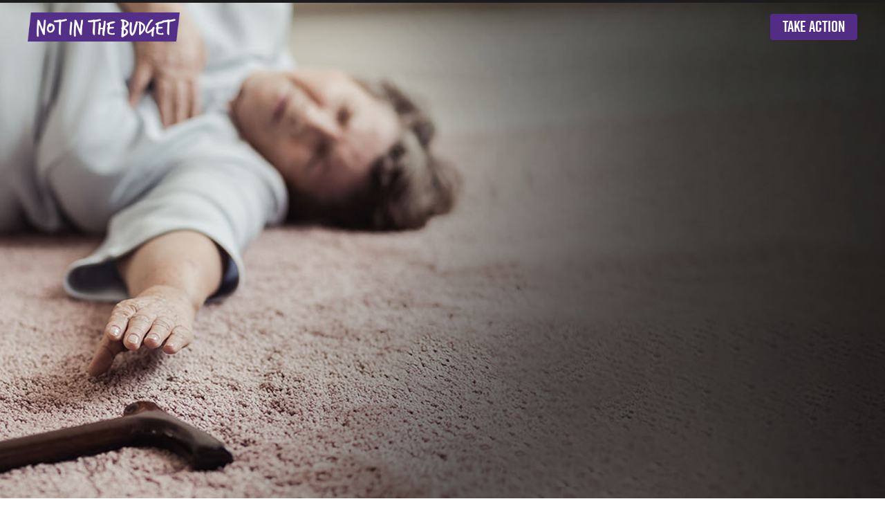

--- FILE ---
content_type: text/html; charset=UTF-8
request_url: https://notinthebudget.ca/
body_size: 10612
content:
<!DOCTYPE html>
<!--[if lt IE 7 ]> <html class="ie ie7" lang="en"> <![endif]-->
<!--[if IE 7 ]>    <html class="ie ie7" lang="en"> <![endif]-->
<!--[if IE 8 ]>    <html class="ie ie8" lang="en"> <![endif]-->
<!--[if IE 9 ]>    <html class="ie ie9" lang="en"> <![endif]-->
<!--[if (gt IE 9)|!(IE)]><!-->
<html lang="en">
<!--<![endif]-->
<head>
<meta charset="UTF-8">
<title>
Not In The Budget - Take Action For Chatham-Kent</title>
<meta name="description" content="" />
<meta name="viewport" content="width=device-width, initial-scale=1, maximum-scale=1">
<link rel="shortcut icon" type="image/ico" href="https://notinthebudget.ca/wp-content/themes/budget/images/favicon.png">
<meta name='robots' content='index, follow, max-image-preview:large, max-snippet:-1, max-video-preview:-1' />
	<style>img:is([sizes="auto" i], [sizes^="auto," i]) { contain-intrinsic-size: 3000px 1500px }</style>
	
	<!-- This site is optimized with the Yoast SEO plugin v25.7 - https://yoast.com/wordpress/plugins/seo/ -->
	<meta name="description" content="It&#039;s 1:00 a.m. and you&#039;re having a stroke, but the only local ambulance is 20 minutes away responding to an overdose. The immediate help you need is not in the budget." />
	<link rel="canonical" href="https://notinthebudget.ca/" />
	<meta property="og:locale" content="en_US" />
	<meta property="og:type" content="website" />
	<meta property="og:title" content="Not In The Budget - Take Action For Chatham-Kent" />
	<meta property="og:description" content="It&#039;s 1:00 a.m. and you&#039;re having a stroke, but the only local ambulance is 20 minutes away responding to an overdose. The immediate help you need is not in the budget." />
	<meta property="og:url" content="https://notinthebudget.ca/" />
	<meta property="og:site_name" content="Not in the Budget" />
	<meta property="article:modified_time" content="2018-06-18T15:08:33+00:00" />
	<meta name="twitter:card" content="summary_large_image" />
	<script type="application/ld+json" class="yoast-schema-graph">{"@context":"https://schema.org","@graph":[{"@type":"WebPage","@id":"https://notinthebudget.ca/","url":"https://notinthebudget.ca/","name":"Not In The Budget - Take Action For Chatham-Kent","isPartOf":{"@id":"https://notinthebudget.ca/#website"},"datePublished":"2018-06-15T20:53:53+00:00","dateModified":"2018-06-18T15:08:33+00:00","description":"It's 1:00 a.m. and you're having a stroke, but the only local ambulance is 20 minutes away responding to an overdose. The immediate help you need is not in the budget.","breadcrumb":{"@id":"https://notinthebudget.ca/#breadcrumb"},"inLanguage":"en","potentialAction":[{"@type":"ReadAction","target":["https://notinthebudget.ca/"]}]},{"@type":"BreadcrumbList","@id":"https://notinthebudget.ca/#breadcrumb","itemListElement":[{"@type":"ListItem","position":1,"name":"Home"}]},{"@type":"WebSite","@id":"https://notinthebudget.ca/#website","url":"https://notinthebudget.ca/","name":"Not in the Budget","description":"","potentialAction":[{"@type":"SearchAction","target":{"@type":"EntryPoint","urlTemplate":"https://notinthebudget.ca/?s={search_term_string}"},"query-input":{"@type":"PropertyValueSpecification","valueRequired":true,"valueName":"search_term_string"}}],"inLanguage":"en"}]}</script>
	<!-- / Yoast SEO plugin. -->


<link rel='stylesheet' id='wp-block-library-css' href='https://notinthebudget.ca/wp-includes/css/dist/block-library/style.min.css?ver=6.8.3' type='text/css' media='all' />
<style id='classic-theme-styles-inline-css' type='text/css'>
/*! This file is auto-generated */
.wp-block-button__link{color:#fff;background-color:#32373c;border-radius:9999px;box-shadow:none;text-decoration:none;padding:calc(.667em + 2px) calc(1.333em + 2px);font-size:1.125em}.wp-block-file__button{background:#32373c;color:#fff;text-decoration:none}
</style>
<style id='global-styles-inline-css' type='text/css'>
:root{--wp--preset--aspect-ratio--square: 1;--wp--preset--aspect-ratio--4-3: 4/3;--wp--preset--aspect-ratio--3-4: 3/4;--wp--preset--aspect-ratio--3-2: 3/2;--wp--preset--aspect-ratio--2-3: 2/3;--wp--preset--aspect-ratio--16-9: 16/9;--wp--preset--aspect-ratio--9-16: 9/16;--wp--preset--color--black: #000000;--wp--preset--color--cyan-bluish-gray: #abb8c3;--wp--preset--color--white: #ffffff;--wp--preset--color--pale-pink: #f78da7;--wp--preset--color--vivid-red: #cf2e2e;--wp--preset--color--luminous-vivid-orange: #ff6900;--wp--preset--color--luminous-vivid-amber: #fcb900;--wp--preset--color--light-green-cyan: #7bdcb5;--wp--preset--color--vivid-green-cyan: #00d084;--wp--preset--color--pale-cyan-blue: #8ed1fc;--wp--preset--color--vivid-cyan-blue: #0693e3;--wp--preset--color--vivid-purple: #9b51e0;--wp--preset--gradient--vivid-cyan-blue-to-vivid-purple: linear-gradient(135deg,rgba(6,147,227,1) 0%,rgb(155,81,224) 100%);--wp--preset--gradient--light-green-cyan-to-vivid-green-cyan: linear-gradient(135deg,rgb(122,220,180) 0%,rgb(0,208,130) 100%);--wp--preset--gradient--luminous-vivid-amber-to-luminous-vivid-orange: linear-gradient(135deg,rgba(252,185,0,1) 0%,rgba(255,105,0,1) 100%);--wp--preset--gradient--luminous-vivid-orange-to-vivid-red: linear-gradient(135deg,rgba(255,105,0,1) 0%,rgb(207,46,46) 100%);--wp--preset--gradient--very-light-gray-to-cyan-bluish-gray: linear-gradient(135deg,rgb(238,238,238) 0%,rgb(169,184,195) 100%);--wp--preset--gradient--cool-to-warm-spectrum: linear-gradient(135deg,rgb(74,234,220) 0%,rgb(151,120,209) 20%,rgb(207,42,186) 40%,rgb(238,44,130) 60%,rgb(251,105,98) 80%,rgb(254,248,76) 100%);--wp--preset--gradient--blush-light-purple: linear-gradient(135deg,rgb(255,206,236) 0%,rgb(152,150,240) 100%);--wp--preset--gradient--blush-bordeaux: linear-gradient(135deg,rgb(254,205,165) 0%,rgb(254,45,45) 50%,rgb(107,0,62) 100%);--wp--preset--gradient--luminous-dusk: linear-gradient(135deg,rgb(255,203,112) 0%,rgb(199,81,192) 50%,rgb(65,88,208) 100%);--wp--preset--gradient--pale-ocean: linear-gradient(135deg,rgb(255,245,203) 0%,rgb(182,227,212) 50%,rgb(51,167,181) 100%);--wp--preset--gradient--electric-grass: linear-gradient(135deg,rgb(202,248,128) 0%,rgb(113,206,126) 100%);--wp--preset--gradient--midnight: linear-gradient(135deg,rgb(2,3,129) 0%,rgb(40,116,252) 100%);--wp--preset--font-size--small: 13px;--wp--preset--font-size--medium: 20px;--wp--preset--font-size--large: 36px;--wp--preset--font-size--x-large: 42px;--wp--preset--spacing--20: 0.44rem;--wp--preset--spacing--30: 0.67rem;--wp--preset--spacing--40: 1rem;--wp--preset--spacing--50: 1.5rem;--wp--preset--spacing--60: 2.25rem;--wp--preset--spacing--70: 3.38rem;--wp--preset--spacing--80: 5.06rem;--wp--preset--shadow--natural: 6px 6px 9px rgba(0, 0, 0, 0.2);--wp--preset--shadow--deep: 12px 12px 50px rgba(0, 0, 0, 0.4);--wp--preset--shadow--sharp: 6px 6px 0px rgba(0, 0, 0, 0.2);--wp--preset--shadow--outlined: 6px 6px 0px -3px rgba(255, 255, 255, 1), 6px 6px rgba(0, 0, 0, 1);--wp--preset--shadow--crisp: 6px 6px 0px rgba(0, 0, 0, 1);}:where(.is-layout-flex){gap: 0.5em;}:where(.is-layout-grid){gap: 0.5em;}body .is-layout-flex{display: flex;}.is-layout-flex{flex-wrap: wrap;align-items: center;}.is-layout-flex > :is(*, div){margin: 0;}body .is-layout-grid{display: grid;}.is-layout-grid > :is(*, div){margin: 0;}:where(.wp-block-columns.is-layout-flex){gap: 2em;}:where(.wp-block-columns.is-layout-grid){gap: 2em;}:where(.wp-block-post-template.is-layout-flex){gap: 1.25em;}:where(.wp-block-post-template.is-layout-grid){gap: 1.25em;}.has-black-color{color: var(--wp--preset--color--black) !important;}.has-cyan-bluish-gray-color{color: var(--wp--preset--color--cyan-bluish-gray) !important;}.has-white-color{color: var(--wp--preset--color--white) !important;}.has-pale-pink-color{color: var(--wp--preset--color--pale-pink) !important;}.has-vivid-red-color{color: var(--wp--preset--color--vivid-red) !important;}.has-luminous-vivid-orange-color{color: var(--wp--preset--color--luminous-vivid-orange) !important;}.has-luminous-vivid-amber-color{color: var(--wp--preset--color--luminous-vivid-amber) !important;}.has-light-green-cyan-color{color: var(--wp--preset--color--light-green-cyan) !important;}.has-vivid-green-cyan-color{color: var(--wp--preset--color--vivid-green-cyan) !important;}.has-pale-cyan-blue-color{color: var(--wp--preset--color--pale-cyan-blue) !important;}.has-vivid-cyan-blue-color{color: var(--wp--preset--color--vivid-cyan-blue) !important;}.has-vivid-purple-color{color: var(--wp--preset--color--vivid-purple) !important;}.has-black-background-color{background-color: var(--wp--preset--color--black) !important;}.has-cyan-bluish-gray-background-color{background-color: var(--wp--preset--color--cyan-bluish-gray) !important;}.has-white-background-color{background-color: var(--wp--preset--color--white) !important;}.has-pale-pink-background-color{background-color: var(--wp--preset--color--pale-pink) !important;}.has-vivid-red-background-color{background-color: var(--wp--preset--color--vivid-red) !important;}.has-luminous-vivid-orange-background-color{background-color: var(--wp--preset--color--luminous-vivid-orange) !important;}.has-luminous-vivid-amber-background-color{background-color: var(--wp--preset--color--luminous-vivid-amber) !important;}.has-light-green-cyan-background-color{background-color: var(--wp--preset--color--light-green-cyan) !important;}.has-vivid-green-cyan-background-color{background-color: var(--wp--preset--color--vivid-green-cyan) !important;}.has-pale-cyan-blue-background-color{background-color: var(--wp--preset--color--pale-cyan-blue) !important;}.has-vivid-cyan-blue-background-color{background-color: var(--wp--preset--color--vivid-cyan-blue) !important;}.has-vivid-purple-background-color{background-color: var(--wp--preset--color--vivid-purple) !important;}.has-black-border-color{border-color: var(--wp--preset--color--black) !important;}.has-cyan-bluish-gray-border-color{border-color: var(--wp--preset--color--cyan-bluish-gray) !important;}.has-white-border-color{border-color: var(--wp--preset--color--white) !important;}.has-pale-pink-border-color{border-color: var(--wp--preset--color--pale-pink) !important;}.has-vivid-red-border-color{border-color: var(--wp--preset--color--vivid-red) !important;}.has-luminous-vivid-orange-border-color{border-color: var(--wp--preset--color--luminous-vivid-orange) !important;}.has-luminous-vivid-amber-border-color{border-color: var(--wp--preset--color--luminous-vivid-amber) !important;}.has-light-green-cyan-border-color{border-color: var(--wp--preset--color--light-green-cyan) !important;}.has-vivid-green-cyan-border-color{border-color: var(--wp--preset--color--vivid-green-cyan) !important;}.has-pale-cyan-blue-border-color{border-color: var(--wp--preset--color--pale-cyan-blue) !important;}.has-vivid-cyan-blue-border-color{border-color: var(--wp--preset--color--vivid-cyan-blue) !important;}.has-vivid-purple-border-color{border-color: var(--wp--preset--color--vivid-purple) !important;}.has-vivid-cyan-blue-to-vivid-purple-gradient-background{background: var(--wp--preset--gradient--vivid-cyan-blue-to-vivid-purple) !important;}.has-light-green-cyan-to-vivid-green-cyan-gradient-background{background: var(--wp--preset--gradient--light-green-cyan-to-vivid-green-cyan) !important;}.has-luminous-vivid-amber-to-luminous-vivid-orange-gradient-background{background: var(--wp--preset--gradient--luminous-vivid-amber-to-luminous-vivid-orange) !important;}.has-luminous-vivid-orange-to-vivid-red-gradient-background{background: var(--wp--preset--gradient--luminous-vivid-orange-to-vivid-red) !important;}.has-very-light-gray-to-cyan-bluish-gray-gradient-background{background: var(--wp--preset--gradient--very-light-gray-to-cyan-bluish-gray) !important;}.has-cool-to-warm-spectrum-gradient-background{background: var(--wp--preset--gradient--cool-to-warm-spectrum) !important;}.has-blush-light-purple-gradient-background{background: var(--wp--preset--gradient--blush-light-purple) !important;}.has-blush-bordeaux-gradient-background{background: var(--wp--preset--gradient--blush-bordeaux) !important;}.has-luminous-dusk-gradient-background{background: var(--wp--preset--gradient--luminous-dusk) !important;}.has-pale-ocean-gradient-background{background: var(--wp--preset--gradient--pale-ocean) !important;}.has-electric-grass-gradient-background{background: var(--wp--preset--gradient--electric-grass) !important;}.has-midnight-gradient-background{background: var(--wp--preset--gradient--midnight) !important;}.has-small-font-size{font-size: var(--wp--preset--font-size--small) !important;}.has-medium-font-size{font-size: var(--wp--preset--font-size--medium) !important;}.has-large-font-size{font-size: var(--wp--preset--font-size--large) !important;}.has-x-large-font-size{font-size: var(--wp--preset--font-size--x-large) !important;}
:where(.wp-block-post-template.is-layout-flex){gap: 1.25em;}:where(.wp-block-post-template.is-layout-grid){gap: 1.25em;}
:where(.wp-block-columns.is-layout-flex){gap: 2em;}:where(.wp-block-columns.is-layout-grid){gap: 2em;}
:root :where(.wp-block-pullquote){font-size: 1.5em;line-height: 1.6;}
</style>
<link rel='stylesheet' id='contact-form-7-css' href='https://notinthebudget.ca/wp-content/plugins/contact-form-7/includes/css/styles.css?ver=6.1.1' type='text/css' media='all' />
<link rel='stylesheet' id='rs-plugin-settings-css' href='https://notinthebudget.ca/wp-content/plugins/revslider/public/assets/css/settings.css?ver=5.4.7.4' type='text/css' media='all' />
<style id='rs-plugin-settings-inline-css' type='text/css'>
#rs-demo-id {}
</style>
<link rel='stylesheet' id='budget-main-styles-css' href='https://notinthebudget.ca/wp-content/themes/budget/style.css?ver=6.8.3' type='text/css' media='all' />
<link rel='stylesheet' id='budget-responsive-style-css' href='https://notinthebudget.ca/wp-content/themes/budget/stylesheets/grid_responsive.css?ver=6.8.3' type='text/css' media='all' />
<link rel='stylesheet' id='js_composer_front-css' href='https://notinthebudget.ca/wp-content/plugins/js_composer/assets/css/js_composer.min.css?ver=7.9' type='text/css' media='all' />
<link rel="https://api.w.org/" href="https://notinthebudget.ca/wp-json/" /><link rel="alternate" title="JSON" type="application/json" href="https://notinthebudget.ca/wp-json/wp/v2/pages/8" /><link rel="EditURI" type="application/rsd+xml" title="RSD" href="https://notinthebudget.ca/xmlrpc.php?rsd" />
<meta name="generator" content="WordPress 6.8.3" />
<link rel='shortlink' href='https://notinthebudget.ca/' />
<link rel="alternate" title="oEmbed (JSON)" type="application/json+oembed" href="https://notinthebudget.ca/wp-json/oembed/1.0/embed?url=https%3A%2F%2Fnotinthebudget.ca%2F" />
<link rel="alternate" title="oEmbed (XML)" type="text/xml+oembed" href="https://notinthebudget.ca/wp-json/oembed/1.0/embed?url=https%3A%2F%2Fnotinthebudget.ca%2F&#038;format=xml" />

        <script type="text/javascript" >
            var budget_ajax_url = "https://notinthebudget.ca/wp-admin/admin-ajax.php";
            var budget_add_cart_url = "https://notinthebudget.ca/index.php";
        </script><meta name="generator" content="Powered by WPBakery Page Builder - drag and drop page builder for WordPress."/>
<meta name="generator" content="Powered by Slider Revolution 5.4.7.4 - responsive, Mobile-Friendly Slider Plugin for WordPress with comfortable drag and drop interface." />
<script type="text/javascript">function setREVStartSize(e){									
						try{ e.c=jQuery(e.c);var i=jQuery(window).width(),t=9999,r=0,n=0,l=0,f=0,s=0,h=0;
							if(e.responsiveLevels&&(jQuery.each(e.responsiveLevels,function(e,f){f>i&&(t=r=f,l=e),i>f&&f>r&&(r=f,n=e)}),t>r&&(l=n)),f=e.gridheight[l]||e.gridheight[0]||e.gridheight,s=e.gridwidth[l]||e.gridwidth[0]||e.gridwidth,h=i/s,h=h>1?1:h,f=Math.round(h*f),"fullscreen"==e.sliderLayout){var u=(e.c.width(),jQuery(window).height());if(void 0!=e.fullScreenOffsetContainer){var c=e.fullScreenOffsetContainer.split(",");if (c) jQuery.each(c,function(e,i){u=jQuery(i).length>0?u-jQuery(i).outerHeight(!0):u}),e.fullScreenOffset.split("%").length>1&&void 0!=e.fullScreenOffset&&e.fullScreenOffset.length>0?u-=jQuery(window).height()*parseInt(e.fullScreenOffset,0)/100:void 0!=e.fullScreenOffset&&e.fullScreenOffset.length>0&&(u-=parseInt(e.fullScreenOffset,0))}f=u}else void 0!=e.minHeight&&f<e.minHeight&&(f=e.minHeight);e.c.closest(".rev_slider_wrapper").css({height:f})					
						}catch(d){console.log("Failure at Presize of Slider:"+d)}						
					};</script>
<style type="text/css" data-type="vc_shortcodes-custom-css">.vc_custom_1529075653166{padding-top: 15px !important;padding-bottom: 15px !important;background-color: #f4f4f4 !important;}.vc_custom_1529075757993{padding-top: 40px !important;padding-bottom: 40px !important;background-color: #050505 !important;}.vc_custom_1529077344694{padding-top: 60px !important;padding-bottom: 60px !important;}.vc_custom_1528945048450{padding-top: 0px !important;}.vc_custom_1528945124108{margin-bottom: 0px !important;}.vc_custom_1528945663151{padding-top: 0px !important;}.vc_custom_1528945668920{padding-top: 0px !important;}.vc_custom_1529074961183{margin-bottom: 10px !important;}.vc_custom_1529075711137{margin-bottom: 0px !important;}.vc_custom_1529074996679{margin-bottom: 10px !important;}.vc_custom_1529075718373{margin-bottom: 0px !important;}.vc_custom_1529097727186{padding-top: 0px !important;}</style><noscript><style> .wpb_animate_when_almost_visible { opacity: 1; }</style></noscript></head>
<body>
<div class="background-overlay"></div>

<div id="wrapper" class=" responsive">
<!-- left menu start -->

          	

<div class="push-menu">	
	 <div class="menu-toggle am-position-right-inner">
		<a href="javascript:void(0)" class="am-fullscreen-menu-opener "> <span class="am-fm-lines"> <span class="am-fm-line am-line-1"></span> <span class="am-fm-line am-line-2"></span> <span class="am-fm-line am-line-3"></span> </span> </a> 
</div>
    		  <div class="mobilemenu">
			         <div class="leftmenulogo"> 
						  	<img src="https://notinthebudget.ca/wp-content/themes/budget/images/notlogo.png" alt="Not in the Budget"/>
						  </div>
						  						  <div class="menu"><ul>
<li id="menu-item-8"><a><span></span></a></li>
</ul></div>
						  					</div>

</div>

<!-- right panel start -->
<div class="mini-news sidepanelnews">
	<div class="news-toggle am-position-right-inner">
		<a href="javascript:void(0)" class="am-fullscreen-menu-opener "> <span class="am-fm-lines"> <span class="am-fm-line am-line-1"></span> <span class="am-fm-line am-line-2"></span> <span class="am-fm-line am-line-3"></span> </span> </a> 
</div>
  <div id="custom_html-3" class="widget_text widget widget_custom_html"><div class="textwidget custom-html-widget"><div class="takeaction">
	<div class="boc_heading h1-look  center  boc_thickosw" style="font-size: 40px;">
		TAKE ACTION NOW</div><p class="lead">We need your help. Please use this form to send the following <a class="letter" href="https://notinthebudget.ca/wp-content/uploads/2018/06/CK-Letter.pdf" target="_blank">letter</a> to Chatham-Kent's Coordinator of Emergency Medical Services.
	</p>
</div>


<div class="wpcf7 no-js" id="wpcf7-f10-o1" lang="en-US" dir="ltr" data-wpcf7-id="10">
<div class="screen-reader-response"><p role="status" aria-live="polite" aria-atomic="true"></p> <ul></ul></div>
<form action="/#wpcf7-f10-o1" method="post" class="wpcf7-form init" aria-label="Contact form" novalidate="novalidate" data-status="init">
<fieldset class="hidden-fields-container"><input type="hidden" name="_wpcf7" value="10" /><input type="hidden" name="_wpcf7_version" value="6.1.1" /><input type="hidden" name="_wpcf7_locale" value="en_US" /><input type="hidden" name="_wpcf7_unit_tag" value="wpcf7-f10-o1" /><input type="hidden" name="_wpcf7_container_post" value="0" /><input type="hidden" name="_wpcf7_posted_data_hash" value="" />
</fieldset>
<div id="brighamform">
	<p><span class="wpcf7-form-control-wrap" data-name="your-name"><input size="40" maxlength="400" class="wpcf7-form-control wpcf7-text wpcf7-validates-as-required" aria-required="true" aria-invalid="false" placeholder="Full Name*" value="" type="text" name="your-name" /></span><span class="wpcf7-form-control-wrap" data-name="your-email"><input size="40" maxlength="400" class="wpcf7-form-control wpcf7-email wpcf7-validates-as-required wpcf7-text wpcf7-validates-as-email" aria-required="true" aria-invalid="false" placeholder="Email*" value="" type="email" name="your-email" /></span>[recaptcha]
	</p>
	<div style="margin-top: 15px;">
		<p><input class="wpcf7-form-control wpcf7-submit has-spinner" type="submit" value="Send Letter" />
		</p>
	</div>
</div><div class="wpcf7-response-output" aria-hidden="true"></div>
</form>
</div>
</div></div></div>

<header id="header" class="maintopheader">
	<div id="header-top-clone"></div>
  <div class="header-top">
    <div class="container-fluid">

        <div class="leftcatch">
 <div class="menu-toggle am-position-right-inner">
		<a href="javascript:void(0)" class="am-fullscreen-menu-opener "> <span class="am-fm-lines"> <span class="am-fm-line am-line-1"></span> <span class="am-fm-line am-line-2"></span> <span class="am-fm-line am-line-3"></span> </span> </a> 
</div>

          <div class="siteslogan"> 
          	
          	
         	<div class="logorepositionx">
        	  <a class="toplogo" href="https://notinthebudget.ca/" rel="home"><img src="https://notinthebudget.ca/wp-content/themes/budget/images/notlogo.png" alt="Not in the Budget"/></a>
        	  
        	        	
         <div class="quicktoplinks">
          	<a href="javascript:void(0);" class="news-toggle button btn_small btn_theme_color">Take Action</a> 
          </div>
        	  
        	  
            <nav class="am-menu-main-menu am-menu-drop-down am-menu-default-nav">
            	<div class="clearfix"><ul>
<li><a><span class="item_outer"><span class="item_text"></span></span></a></li>
</ul></div>
          	</nav>      
          	
          	


                   	
          	
          	    
         </div>
						
						

          </div>
          
          
          


          
        </div>
        

    </div>
  </div>
</header>


<div class="content_body">


	<!-- Page template :: START -->
	<div class="post-8 page type-page status-publish hentry" id="post-8" >
		<div class="container maincontainer">
			<div class="row">
				<div class='post_content col col-md-12'>
								<div class="wpb-content-wrapper"><div class="vc_row wpb_row vc_row-fluid"><div class="wpb_column vc_column_container vc_col-sm-12"><div class="vc_column-inner"><div class="wpb_wrapper"><link href="https://fonts.googleapis.com/css?family=Open+Sans:400" rel="stylesheet" property="stylesheet" type="text/css" media="all">
<div id="rev_slider_1_1_wrapper" class="rev_slider_wrapper fullscreen-container" data-source="gallery" style="background:#1c1c1c;padding:0px;">
<!-- START REVOLUTION SLIDER 5.4.7.4 fullscreen mode -->
	<div id="rev_slider_1_1" class="rev_slider fullscreenbanner" style="display:none;" data-version="5.4.7.4">
<ul>	<!-- SLIDE  -->
	<li data-index="rs-1" data-transition="fadetotopfadefrombottom" data-slotamount="default" data-hideafterloop="0" data-hideslideonmobile="off"  data-easein="Power3.easeInOut" data-easeout="Power3.easeInOut" data-masterspeed="1500"  data-thumb="https://notinthebudget.ca/wp-content/uploads/revslider/image-hero3/strokefull-100x50.jpg"  data-rotate="0"  data-saveperformance="off"  data-title="Chill" data-param1="" data-param2="" data-param3="" data-param4="" data-param5="" data-param6="" data-param7="" data-param8="" data-param9="" data-param10="" data-description="">
		<!-- MAIN IMAGE -->
		<img decoding="async" src="https://notinthebudget.ca/wp-content/plugins/revslider/admin/assets/images/dummy.png"  alt="" title="Home"  data-lazyload="https://notinthebudget.ca/wp-content/uploads/revslider/image-hero3/strokefull.jpg" data-bgposition="center center" data-bgfit="cover" data-bgrepeat="no-repeat" data-bgparallax="10" class="rev-slidebg" data-no-retina>
		<!-- LAYERS -->

		<!-- LAYER NR. 1 -->
		<div class="tp-caption NotGeneric-Title  " 
			 id="slide-1-layer-1" 
			 data-x="['right','right','right','center']" data-hoffset="['101','25','71','-15']" 
			 data-y="['middle','middle','middle','middle']" data-voffset="['-132','-141','-147','-132']" 
						data-fontsize="['50','50','40','33']"
			data-lineheight="['50','54','44','36']"
			data-width="none"
			data-height="none"
			data-whitespace="nowrap"
 
			data-type="text" 
			data-responsive_offset="on" 

			data-frames='[{"delay":1000,"split":"chars","split_direction":"forward","splitdelay":0.05000000000000000277555756156289135105907917022705078125,"speed":2000,"frame":"0","from":"y:[100%];z:0;rZ:-35deg;sX:1;sY:1;skX:0;skY:0;","mask":"x:0px;y:0px;s:inherit;e:inherit;","to":"o:1;","ease":"Power4.easeInOut"},{"delay":"wait","speed":1000,"frame":"999","to":"y:[100%];","mask":"x:inherit;y:inherit;s:inherit;e:inherit;","ease":"Power2.easeInOut"}]'
			data-textAlign="['left','left','left','left']"
			data-paddingtop="[10,10,10,10]"
			data-paddingright="[0,0,0,0]"
			data-paddingbottom="[10,10,10,10]"
			data-paddingleft="[0,0,0,0]"

			style="z-index: 5; white-space: nowrap; font-size: 50px; line-height: 50px; color: rgba(255,255,255,1); letter-spacing: px;font-family:rift;">It’s the middle of the night<br/>and you’re having a stroke. </div>

		<!-- LAYER NR. 2 -->
		<div class="tp-caption rev-scroll-btn " 
			 id="slide-1-layer-9" 
			 data-x="['center','center','center','center']" data-hoffset="['0','0','0','0']" 
			 data-y="['bottom','bottom','bottom','bottom']" data-voffset="['50','50','50','50']" 
						data-width="35"
			data-height="55"
			data-whitespace="nowrap"
 
			data-type="button" 
			data-actions='[{"event":"click","action":"scrollbelow","offset":"0px","delay":"","speed":"300","ease":"Linear.easeNone"}]'
			data-basealign="slide" 
			data-responsive_offset="off" 
			data-responsive="off"
			data-frames='[{"delay":2500,"speed":1660,"frame":"0","from":"y:50px;opacity:0;","to":"o:1;","ease":"Power3.easeInOut"},{"delay":"wait","speed":1000,"frame":"999","to":"y:50px;opacity:0;","ease":"nothing"}]'
			data-textAlign="['left','left','left','left']"
			data-paddingtop="[0,0,0,0]"
			data-paddingright="[0,0,0,0]"
			data-paddingbottom="[0,0,0,0]"
			data-paddingleft="[0,0,0,0]"

			style="z-index: 6; min-width: 35px; max-width: 35px; max-width: 55px; max-width: 55px; white-space: nowrap; font-size: px; line-height: px; font-weight: 100; color: transparent; letter-spacing: px;border-color:rgba(255,255,255,0.5);border-style:solid;border-width:1px 1px 1px 1px;border-radius:23px 23px 23px 23px;box-sizing:border-box;-moz-box-sizing:border-box;-webkit-box-sizing:border-box;cursor:pointer;">							
							<span>
							</span>							
						 </div>

		<!-- LAYER NR. 3 -->
		<div class="tp-caption  " 
			 id="slide-1-layer-19" 
			 data-x="['right','right','right','center']" data-hoffset="['146','109','86','0']" 
			 data-y="['middle','middle','middle','middle']" data-voffset="['-15','-20','-47','-40']" 
						data-fontsize="['30','30','24','24']"
			data-lineheight="['32','32','26','26']"
			data-width="none"
			data-height="none"
			data-whitespace="nowrap"
 
			data-type="text" 
			data-responsive_offset="on" 

			data-frames='[{"delay":4180,"speed":1950,"frame":"0","from":"opacity:0;","to":"o:1;","ease":"Power3.easeInOut"},{"delay":"wait","speed":300,"frame":"999","to":"opacity:0;","ease":"Power3.easeInOut"}]'
			data-textAlign="['inherit','inherit','inherit','inherit']"
			data-paddingtop="[0,0,0,0]"
			data-paddingright="[0,0,0,0]"
			data-paddingbottom="[0,0,0,0]"
			data-paddingleft="[0,0,0,0]"

			style="z-index: 7; white-space: nowrap; font-size: 30px; line-height: 32px; font-weight: 400; color: #ffffff; letter-spacing: 0px;font-family:rift;"><div style="text-align:left;">The only local ambulance is 20<br/> minutes away responding to an overdose. <br/> The immediate help you need is</div> </div>

		<!-- LAYER NR. 4 -->
		<div class="tp-caption  " 
			 id="slide-1-layer-20" 
			 data-x="['left','left','right','center']" data-hoffset="['804','678','124','-48']" 
			 data-y="['top','top','middle','middle']" data-voffset="['492','444','27','37']" 
						data-lineheight="['22','22','22','22']"
			data-width="none"
			data-height="none"
			data-whitespace="nowrap"
 
			data-type="image" 
			data-responsive_offset="on" 

			data-frames='[{"delay":6110,"speed":1250,"frame":"0","from":"opacity:0;","to":"o:1;","ease":"Power3.easeInOut"},{"delay":"wait","speed":300,"frame":"999","to":"opacity:0;","ease":"Power3.easeInOut"}]'
			data-textAlign="['inherit','inherit','inherit','inherit']"
			data-paddingtop="[0,0,0,0]"
			data-paddingright="[0,0,0,0]"
			data-paddingbottom="[0,0,0,0]"
			data-paddingleft="[0,0,0,0]"

			style="z-index: 8;"><img fetchpriority="high" decoding="async" src="https://notinthebudget.ca/wp-content/plugins/revslider/admin/assets/images/dummy.png" alt="" data-ww="['401px','401px','322px','253px']" data-hh="['76px','76px','61px','48px']" width="617" height="117" data-lazyload="https://notinthebudget.ca/wp-content/uploads/revslider/image-hero3/notlogo.png" data-no-retina> </div>

		<!-- LAYER NR. 5 -->
		<div class="tp-caption  " 
			 id="slide-1-layer-21" 
			 data-x="['right','left','right','center']" data-hoffset="['430','789','262','-69']" 
			 data-y="['middle','top','middle','middle']" data-voffset="['203','567','122','133']" 
						data-width="none"
			data-height="none"
			data-whitespace="nowrap"
 
			data-type="text" 
			data-responsive_offset="on" 
			data-responsive="off"
			data-frames='[{"delay":7370,"speed":1500,"frame":"0","from":"z:0;rX:0;rY:0;rZ:0;sX:0.9;sY:0.9;skX:0;skY:0;opacity:0;","to":"o:1;","ease":"Power3.easeInOut"},{"delay":"wait","speed":300,"frame":"999","to":"opacity:0;","ease":"Power3.easeInOut"}]'
			data-textAlign="['inherit','inherit','inherit','inherit']"
			data-paddingtop="[0,0,0,0]"
			data-paddingright="[0,0,0,0]"
			data-paddingbottom="[0,0,0,0]"
			data-paddingleft="[0,0,0,0]"

			style="z-index: 9; white-space: nowrap; font-size: 20px; line-height: 22px; font-weight: 400; color: #ffffff; letter-spacing: 0px;font-family:Open Sans;"><a href="javascript:void(0);" class="revbutton news-toggle button btn_small btn_theme_color">Take Action</a> </div>
	</li>
</ul>
<div class="tp-bannertimer tp-bottom" style="visibility: hidden !important;"></div>	</div>
<script>
					var htmlDivCss = '	#rev_slider_1_1_wrapper .tp-loader.spinner3 div { background-color: #FFFFFF !important; } ';
					var htmlDiv = document.getElementById('rs-plugin-settings-inline-css');
					if(htmlDiv) {
						htmlDiv.innerHTML = htmlDiv.innerHTML + htmlDivCss;
					}
					else{
						var htmlDiv = document.createElement('div');
						htmlDiv.innerHTML = '<style>' + htmlDivCss + '</style>';
						document.getElementsByTagName('head')[0].appendChild(htmlDiv.childNodes[0]);
					}
					</script>
					</div><!-- END REVOLUTION SLIDER --></div></div></div></div><div data-vc-full-width="true" data-vc-full-width-init="false" class="vc_row wpb_row vc_row-fluid vc_custom_1529075757993 vc_row-has-fill vc_row-o-content-middle vc_row-flex"><div class="text-center wpb_column vc_column_container vc_col-sm-6"><div class="vc_column-inner vc_custom_1528945663151"><div class="wpb_wrapper">
	<div class="wpb_raw_code wpb_raw_html wpb_content_element vc_custom_1529074961183" >
		<div class="wpb_wrapper">
			<span class="counter" style="font-size:90px; height:90px; line-height:90px;">43,550</span>
		</div>
	</div>

	<div class="wpb_text_column wpb_content_element vc_custom_1529075711137" >
		<div class="wpb_wrapper">
			<h2 style="text-align: center;"><span style="color: #ffffff;">Population of Chatham</span></h2>

		</div>
	</div>
<div class="mobile-spacer spacer-6971e4ca2006a" data-id="6971e4ca2006a" data-height="0" data-height-mobile="60" data-height-tab="0" data-height-tab-portrait="0" data-height-mobile-landscape="60" style="clear:both;display:block;"></div></div></div></div><div class="text-center wpb_column vc_column_container vc_col-sm-6"><div class="vc_column-inner vc_custom_1528945668920"><div class="wpb_wrapper">
	<div class="wpb_raw_code wpb_raw_html wpb_content_element vc_custom_1529074996679" >
		<div class="wpb_wrapper">
			<span class="counter" style="font-size:90px; height:90px; line-height:90px;">1</span>
		</div>
	</div>

	<div class="wpb_text_column wpb_content_element vc_custom_1529075718373" >
		<div class="wpb_wrapper">
			<h2 style="text-align: center;"><span style="color: #ffffff;">Scheduled ambulances after midnight</span></h2>

		</div>
	</div>
</div></div></div></div><div class="vc_row-full-width vc_clearfix"></div><div id="sharestory" data-vc-full-width="true" data-vc-full-width-init="false" class="vc_row wpb_row vc_row-fluid vc_custom_1529077344694"><div class="wpb_column vc_column_container vc_col-sm-2 vc_col-lg-2 vc_col-md-2 vc_hidden-sm vc_hidden-xs"><div class="vc_column-inner"><div class="wpb_wrapper"></div></div></div><div class="wpb_column vc_column_container vc_col-sm-8 vc_col-xs-12"><div class="vc_column-inner vc_custom_1529097727186"><div class="wpb_wrapper"><div class="boc_heading h1-look  center  boc_thickosw "  style="margin-bottom: 0px;margin-top: 0px;color: #333333;font-size: 40px;"><span>Share <strong>Your Story</strong></span></div>
	<div class="wpb_text_column wpb_content_element" >
		<div class="wpb_wrapper">
			<p class="lead" style="text-align: center;">Have you ever been affected by this? Please use the following form to share your experience. All information you share is confidential.</p>

		</div>
	</div>

<div class="wpcf7 no-js" id="wpcf7-f16-p8-o2" lang="en-US" dir="ltr" data-wpcf7-id="16">
<div class="screen-reader-response"><p role="status" aria-live="polite" aria-atomic="true"></p> <ul></ul></div>
<form action="/#wpcf7-f16-p8-o2" method="post" class="wpcf7-form init" aria-label="Contact form" novalidate="novalidate" data-status="init">
<fieldset class="hidden-fields-container"><input type="hidden" name="_wpcf7" value="16" /><input type="hidden" name="_wpcf7_version" value="6.1.1" /><input type="hidden" name="_wpcf7_locale" value="en_US" /><input type="hidden" name="_wpcf7_unit_tag" value="wpcf7-f16-p8-o2" /><input type="hidden" name="_wpcf7_container_post" value="8" /><input type="hidden" name="_wpcf7_posted_data_hash" value="" />
</fieldset>
<div id="brighamform">
	<p><span class="wpcf7-form-control-wrap" data-name="your-name"><input size="40" maxlength="400" class="wpcf7-form-control wpcf7-text wpcf7-validates-as-required" aria-required="true" aria-invalid="false" placeholder="Name*" value="" type="text" name="your-name" /></span><span class="wpcf7-form-control-wrap" data-name="your-email"><input size="40" maxlength="400" class="wpcf7-form-control wpcf7-email wpcf7-validates-as-required wpcf7-text wpcf7-validates-as-email" aria-required="true" aria-invalid="false" placeholder="Email*" value="" type="email" name="your-email" /></span><span class="wpcf7-form-control-wrap" data-name="your-phone"><input size="40" maxlength="400" class="wpcf7-form-control wpcf7-text wpcf7-validates-as-required" aria-required="true" aria-invalid="false" placeholder="Phone Number*" value="" type="text" name="your-phone" /></span><span class="wpcf7-form-control-wrap" data-name="your-message"><textarea cols="40" rows="10" maxlength="2000" class="wpcf7-form-control wpcf7-textarea" aria-invalid="false" placeholder="Your Story*" name="your-message"></textarea></span>[recaptcha]
	</p>
	<div style="margin-top: 15px;">
		<p><input class="wpcf7-form-control wpcf7-submit has-spinner" type="submit" value="Send Story" />
		</p>
	</div>
</div><div class="wpcf7-response-output" aria-hidden="true"></div>
</form>
</div>
</div></div></div><div class="wpb_column vc_column_container vc_col-sm-2 vc_col-lg-2 vc_col-md-2 vc_hidden-sm vc_hidden-xs"><div class="vc_column-inner"><div class="wpb_wrapper"></div></div></div></div><div class="vc_row-full-width vc_clearfix"></div>
</div>								
				
				</div>			</div>
		</div>
	</div>
	<!-- Page template :: END -->	



	</div>
	<!-- Page content::END -->

		<!-- Footer::Start -->
		<div id="footer">
			

				
				<div class="container">	
					
			    
					
					<div class="row connected">
						
												
						<div class="col col-md-12 ">
						<div class="textwidget custom-html-widget"><div class="suportfoot">
	<img src="https://notinthebudget.ca/wp-content/uploads/2018/06/supported-by-seiu-logo-colour-notagline2.png" alt=""></div></div>	
						</div>
						<div class="clear"></div>
						
						<div class="col col-xs-12 col-sm-6 col-md-6 footcol-1 eqal">
									
							
						</div>
						
						<div class="col col-xs-12 col-sm-3 col-sm-3 col-md-3 footcol-2 eqal"><div class="textwidget">
									
							
						</div></div>
						
						
						<div class="col col-xs-12 col-sm-3  col-md-3 footcol-3 eqal">
									
							
						</div>
						
					

					
					
				
					</div> 
					

					
				</div>
			

			
			<div class="footer_btm" >

					<div class="footer_btm_inner">					
					
						<div id="powered">Not in the Budget Copyright &copy; 2026</div>

					</div>
					
					

			</div>
	  </div>
	  <!-- Footer::END -->

	
  
  </div>
  <!-- Page wrapper::END -->
  
  
  <script type="text/javascript" src="https://notinthebudget.ca/wp-includes/js/dist/hooks.min.js?ver=4d63a3d491d11ffd8ac6" id="wp-hooks-js"></script>
<script type="text/javascript" src="https://notinthebudget.ca/wp-includes/js/dist/i18n.min.js?ver=5e580eb46a90c2b997e6" id="wp-i18n-js"></script>
<script type="text/javascript" id="wp-i18n-js-after">
/* <![CDATA[ */
wp.i18n.setLocaleData( { 'text direction\u0004ltr': [ 'ltr' ] } );
/* ]]> */
</script>
<script type="text/javascript" src="https://notinthebudget.ca/wp-content/plugins/contact-form-7/includes/swv/js/index.js?ver=6.1.1" id="swv-js"></script>
<script type="text/javascript" id="contact-form-7-js-before">
/* <![CDATA[ */
var wpcf7 = {
    "api": {
        "root": "https:\/\/notinthebudget.ca\/wp-json\/",
        "namespace": "contact-form-7\/v1"
    }
};
/* ]]> */
</script>
<script type="text/javascript" src="https://notinthebudget.ca/wp-content/plugins/contact-form-7/includes/js/index.js?ver=6.1.1" id="contact-form-7-js"></script>
<script type="text/javascript" src="https://notinthebudget.ca/wp-includes/js/jquery/jquery.min.js?ver=3.7.1" id="jquery-core-js"></script>
<script type="text/javascript" src="https://notinthebudget.ca/wp-includes/js/jquery/jquery-migrate.min.js?ver=3.4.1" id="jquery-migrate-js"></script>
<script type="text/javascript" src="https://notinthebudget.ca/wp-content/plugins/revslider/public/assets/js/jquery.themepunch.tools.min.js?ver=5.4.7.4&#039; defer=&#039;defer" id="tp-tools-js"></script>
<script type="text/javascript" src="https://notinthebudget.ca/wp-content/plugins/revslider/public/assets/js/jquery.themepunch.revolution.min.js?ver=5.4.7.4&#039; defer=&#039;defer" id="revmin-js"></script>
<script type="text/javascript" src="https://notinthebudget.ca/wp-content/themes/budget/js/libs.min.js?ver=6.8.3" id="budget.lib-js"></script>
<script type="text/javascript" id="budget.common-js-extra">
/* <![CDATA[ */
var bocJSParams = {"boc_is_mobile_device":"","boc_theme_url":"https:\/\/notinthebudget.ca\/wp-content\/themes\/budget"};
/* ]]> */
</script>
<script type="text/javascript" src="https://notinthebudget.ca/wp-content/themes/budget/js/common.js?ver=6.8.3" id="budget.common-js"></script>
<script type="text/javascript" src="https://notinthebudget.ca/wp-content/plugins/js_composer/assets/js/dist/js_composer_front.min.js?ver=7.9" id="wpb_composer_front_js-js"></script>
<script></script><script type="speculationrules">
{"prefetch":[{"source":"document","where":{"and":[{"href_matches":"\/*"},{"not":{"href_matches":["\/wp-*.php","\/wp-admin\/*","\/wp-content\/uploads\/*","\/wp-content\/*","\/wp-content\/plugins\/*","\/wp-content\/themes\/budget\/*","\/*\\?(.+)"]}},{"not":{"selector_matches":"a[rel~=\"nofollow\"]"}},{"not":{"selector_matches":".no-prefetch, .no-prefetch a"}}]},"eagerness":"conservative"}]}
</script>
			<script type="text/javascript">
				function revslider_showDoubleJqueryError(sliderID) {
					var errorMessage = "Revolution Slider Error: You have some jquery.js library include that comes after the revolution files js include.";
					errorMessage += "<br> This includes make eliminates the revolution slider libraries, and make it not work.";
					errorMessage += "<br><br> To fix it you can:<br>&nbsp;&nbsp;&nbsp; 1. In the Slider Settings -> Troubleshooting set option:  <strong><b>Put JS Includes To Body</b></strong> option to true.";
					errorMessage += "<br>&nbsp;&nbsp;&nbsp; 2. Find the double jquery.js include and remove it.";
					errorMessage = "<span style='font-size:16px;color:#BC0C06;'>" + errorMessage + "</span>";
						jQuery(sliderID).show().html(errorMessage);
				}
			</script>
			<script></script><script>var htmlDiv = document.getElementById("rs-plugin-settings-inline-css"); var htmlDivCss=".tp-caption.NotGeneric-Title,.NotGeneric-Title{color:#ffffff;font-size:70px;line-height:70px;font-weight:800;font-style:normal;font-family:Raleway;text-decoration:none;background-color:transparent;border-color:transparent;border-style:none;border-width:0px;border-radius:0 0 0 0px}";
				if(htmlDiv) {
					htmlDiv.innerHTML = htmlDiv.innerHTML + htmlDivCss;
				}else{
					var htmlDiv = document.createElement("div");
					htmlDiv.innerHTML = "<style>" + htmlDivCss + "</style>";
					document.getElementsByTagName("head")[0].appendChild(htmlDiv.childNodes[0]);
				}
			</script>
		<script type="text/javascript">
if (setREVStartSize!==undefined) setREVStartSize(
	{c: '#rev_slider_1_1', responsiveLevels: [1199,992,767,480], gridwidth: [1400,1240,778,480], gridheight: [868,768,960,720], sliderLayout: 'fullscreen', fullScreenAutoWidth:'off', fullScreenAlignForce:'off', fullScreenOffsetContainer:'', fullScreenOffset:''});
			
var revapi1,
	tpj;	
(function() {			
	if (!/loaded|interactive|complete/.test(document.readyState)) document.addEventListener("DOMContentLoaded",onLoad); else onLoad();	
	function onLoad() {				
		if (tpj===undefined) { tpj = jQuery; if("off" == "on") tpj.noConflict();}
	if(tpj("#rev_slider_1_1").revolution == undefined){
		revslider_showDoubleJqueryError("#rev_slider_1_1");
	}else{
		revapi1 = tpj("#rev_slider_1_1").show().revolution({
			sliderType:"hero",
			jsFileLocation:"//notinthebudget.ca/wp-content/plugins/revslider/public/assets/js/",
			sliderLayout:"fullscreen",
			dottedOverlay:"none",
			delay:9000,
			responsiveLevels:[1199,992,767,480],
			visibilityLevels:[1199,992,767,480],
			gridwidth:[1400,1240,778,480],
			gridheight:[868,768,960,720],
			lazyType:"smart",
			parallax: {
				type:"mouse",
				origo:"slidercenter",
				speed:2000,
				speedbg:0,
				speedls:0,
				levels:[2,3,4,5,6,7,12,16,10,50,47,48,49,50,51,55],
			},
			shadow:0,
			spinner:"spinner3",
			autoHeight:"off",
			fullScreenAutoWidth:"off",
			fullScreenAlignForce:"off",
			fullScreenOffsetContainer: "",
			fullScreenOffset: "",
			disableProgressBar:"on",
			hideThumbsOnMobile:"on",
			hideSliderAtLimit:0,
			hideCaptionAtLimit:0,
			hideAllCaptionAtLilmit:0,
			debugMode:false,
			fallbacks: {
				simplifyAll:"off",
				disableFocusListener:false,
			}
		});
	}; /* END OF revapi call */
	
 }; /* END OF ON LOAD FUNCTION */
}()); /* END OF WRAPPING FUNCTION */
</script>
		


</body>
</html>	

--- FILE ---
content_type: text/css
request_url: https://notinthebudget.ca/wp-content/themes/budget/style.css?ver=6.8.3
body_size: 22106
content:
/*
Theme Name: budget
Description: Tenpoint
Author: Ilce
Version: 1.30
*/


/*for body

montserrat
playfair  Raleway

*/


.row.connected .eqal {
	display: none !important;
}


@font-face {
    font-family: 'rift';
    src: url('stylesheets/fonts/fort_foundry_-_rift-bold-webfont.woff2') format('woff2'),
         url('stylesheets/fonts/fort_foundry_-_rift-bold-webfont.woff') format('woff');
    font-weight: 900;
    font-style: normal;

}




@font-face {
    font-family: 'rift';
    src: url('stylesheets/fonts/fort_foundry_-_rift-medium-webfont.woff2') format('woff2'),
         url('stylesheets/fonts/fort_foundry_-_rift-medium-webfont.woff') format('woff');
    font-weight: 700;
    font-style: normal;

}




@font-face {
    font-family: 'rift';
    src: url('stylesheets/fonts/fort_foundry_-_rift-regular-webfont.woff2') format('woff2'),
         url('stylesheets/fonts/fort_foundry_-_rift-regular-webfont.woff') format('woff');
    font-weight: 400;
    font-style: normal;

}



@font-face {
    font-family: 'rift';
    src: url('https://notinthebudget.ca/wp-content/themes/budget/stylesheets/fonts/fort_foundry_-_rift-bold-webfont.woff2') format('woff2'),
         url('https://notinthebudget.ca/wp-content/themes/budget/stylesheets/fonts/fort_foundry_-_rift-bold-webfont.woff') format('woff');
    font-weight: 900;
    font-style: normal;

}




@font-face {
    font-family: 'rift';
    src: url('https://notinthebudget.ca/wp-content/themes/budget/stylesheets/fonts/fort_foundry_-_rift-medium-webfont.woff2') format('woff2'),
         url('https://notinthebudget.ca/wp-content/themes/budget/stylesheets/fonts/fort_foundry_-_rift-medium-webfont.woff') format('woff');
    font-weight: 700;
    font-style: normal;

}




@font-face {
    font-family: 'rift';
    src: url('https://notinthebudget.ca/wp-content/themes/budget/stylesheets/fonts/fort_foundry_-_rift-regular-webfont.woff2') format('woff2'),
         url('https://notinthebudget.ca/wp-content/themes/budget/stylesheets/fonts/fort_foundry_-_rift-regular-webfont.woff') format('woff');
    font-weight: 400;
    font-style: normal;

}

@import url('https://fonts.googleapis.com/css?family=Oswald:300,400');
@import url('https://fonts.googleapis.com/css?family=Roboto:400,500,700,900');


/*************************************************RESET**********************************************************/

/* Eric Meyer's Reset CSS v2.0 - http://cssreset.com */
html,body,div,span,applet,object,iframe,h1,h2,h3,h4,h5,h6,p,blockquote,pre,a,abbr,acronym,address,big,cite,code,del,dfn,em,img,ins,kbd,q,s,samp,small,strike,strong,sub,sup,tt,var,b,u,i,center,dl,dt,dd,ol,ul,li,fieldset,form,label,legend,table,caption,tbody,tfoot,thead,tr,th,td,article,aside,canvas,details,embed,figure,figcaption,footer,header,hgroup,menu,nav,output,ruby,section,summary,time,mark,audio,video{border:0;font-size:100%;font:inherit;vertical-align:baseline;margin:0;padding:0}article,aside,details,figcaption,figure,footer,header,hgroup,menu,nav,section{display:block}body{line-height:1}blockquote,q{quotes:none}blockquote:before,blockquote:after,q:before,q:after{content:none}table{border-collapse:collapse;border-spacing:0}

*,
*:before,
*:after {
    -webkit-box-sizing: border-box;
       -moz-box-sizing: border-box;
            box-sizing: border-box;
}	

input[type=number] {-moz-appearance: textfield;}
::-webkit-inner-spin-button { -webkit-appearance: none;}
::-webkit-outer-spin-button { -webkit-appearance: none;}

/*************************************************FONTS**********************************************************/

@font-face{font-family:artsmarketicons;src:url(stylesheets/fonts/artsmarketicons.eot?tnvfyz);src:url(stylesheets/fonts/artsmarketicons.eot?tnvfyz#iefix) format('embedded-opentype'),url(stylesheets/fonts/artsmarketicons.ttf?tnvfyz) format('truetype'),url(stylesheets/fonts/artsmarketicons.woff?tnvfyz) format('woff'),url(stylesheets/fonts/artsmarketicons.svg?tnvfyz#artsmarketicons) format('svg');font-weight:400;font-style:normal}.icon{font-family:artsmarketicons;speak:none;font-style:normal;font-weight:400;font-variant:normal;text-transform:none;line-height:1;-webkit-font-smoothing:antialiased;-moz-osx-font-smoothing:grayscale}i.icon{width:auto!important;height:auto!important;vertical-align:inherit!important}.vc-icons-selector .fip-icons-container .fip-box{width:44px!important}.vc-icons-selector .fip-icons-container .fip-box i.icon{margin-left:0!important;line-height:36px!important}.icon-arrow9:before{content:"\e900"}.icon-arrow10:before{content:"\e901"}.icon-badge:before{content:"\e902"}.icon-balloons2:before{content:"\e903"}.icon-bicycle:before{content:"\e904"}.icon-big-sale:before{content:"\e905"}.icon-book:before{content:"\e906"}.icon-bookmark:before{content:"\e907"}.icon-briefcase:before{content:"\e908"}.icon-bubble:before{content:"\e909"}.icon-bug:before{content:"\e90a"}.icon-bullhorn:before{content:"\e90b"}.icon-bus:before{content:"\e90c"}.icon-calendar-full:before{content:"\e90d"}.icon-camera:before{content:"\e90e"}.icon-camera-video:before{content:"\e90f"}.icon-car:before{content:"\e910"}.icon-cards3:before{content:"\e911"}.icon-cart:before{content:"\e912"}.icon-cart10:before{content:"\e913"}.icon-chart-bars:before{content:"\e914"}.icon-checkmark-circle:before{content:"\e915"}.icon-chevron-down:before{content:"\e916"}.icon-chevron-left:before{content:"\e917"}.icon-chevron-right:before{content:"\e918"}.icon-chevron-up:before{content:"\e919"}.icon-cloud:before{content:"\e91a"}.icon-coffee-cup:before{content:"\e91b"}.icon-cog:before{content:"\e91c"}.icon-construction:before{content:"\e91d"}.icon-crayon3:before{content:"\e91e"}.icon-cross:before{content:"\e91f"}.icon-delivery33:before{content:"\e920"}.icon-diamond:before{content:"\e921"}.icon-dice:before{content:"\e922"}.icon-download:before{content:"\e923"}.icon-earth:before{content:"\e924"}.icon-enter:before{content:"\e925"}.icon-envelope:before{content:"\e926"}.icon-exit:before{content:"\e927"}.icon-eye:before{content:"\e928"}.icon-file-empty:before{content:"\e929"}.icon-flag:before{content:"\e92a"}.icon-game92:before{content:"\e92b"}.icon-graduation-hat:before{content:"\e92c"}.icon-hand:before{content:"\e92d"}.icon-happy50:before{content:"\e92e"}.icon-heart:before{content:"\e92f"}.icon-home:before{content:"\e930"}.icon-hourglass:before{content:"\e931"}.icon-kid7:before{content:"\e932"}.icon-kid23:before{content:"\e933"}.icon-laptop:before{content:"\e934"}.icon-laptop-phone:before{content:"\e935"}.icon-layers:before{content:"\e936"}.icon-leaf:before{content:"\e937"}.icon-license:before{content:"\e938"}.icon-link:before{content:"\e939"}.icon-location:before{content:"\e93a"}.icon-lock:before{content:"\e93b"}.icon-magic-wand:before{content:"\e93c"}.icon-magnifier:before{content:"\e93d"}.icon-map:before{content:"\e93e"}.icon-map1:before{content:"\e93f"}.icon-map-marker:before{content:"\e940"}.icon-moneycard4:before{content:"\e941"}.icon-moon:before{content:"\e942"}.icon-music-note:before{content:"\e943"}.icon-neutral:before{content:"\e944"}.icon-paperclip:before{content:"\e945"}.icon-pencil:before{content:"\e946"}.icon-picture:before{content:"\e947"}.icon-pie-chart:before{content:"\e948"}.icon-pointer-down:before{content:"\e949"}.icon-pointer-left:before{content:"\e94a"}.icon-pointer-right:before{content:"\e94b"}.icon-pointer-up:before{content:"\e94c"}.icon-power-switch:before{content:"\e94d"}.icon-pushpin:before{content:"\e94e"}.icon-redo:before{content:"\e94f"}.icon-rocket:before{content:"\e950"}.icon-sad:before{content:"\e951"}.icon-sale17:before{content:"\e952"}.icon-screen:before{content:"\e953"}.icon-search1:before{content:"\e954"}.icon-select:before{content:"\e955"}.icon-shirt:before{content:"\e956"}.icon-smartphone:before{content:"\e957"}.icon-smile:before{content:"\e958"}.icon-star:before{content:"\e959"}.icon-star-empty:before{content:"\e95a"}.icon-star-half:before{content:"\e95b"}.icon-sticker1:before{content:"\e95c"}.icon-store:before{content:"\e95d"}.icon-sun:before{content:"\e95e"}.icon-sync:before{content:"\e95f"}.icon-tablet:before{content:"\e960"}.icon-tag:before{content:"\e961"}.icon-thumbs-down:before{content:"\e962"}.icon-thumbs-up:before{content:"\e963"}.icon-undo:before{content:"\e964"}.icon-user:before{content:"\e965"}.icon-users:before{content:"\e966"}.icon-facebook2:before{content:"\e967"}.icon-facebook55:before{content:"\e968"}.icon-google1:before{content:"\e969"}.icon-google110:before{content:"\e96a"}.icon-instagram12:before{content:"\e96b"}.icon-instagram15:before{content:"\e96c"}.icon-linked9:before{content:"\e96d"}.icon-logo22:before{content:"\e96e"}.icon-pinterest3:before{content:"\e96f"}.icon-socialnetwork106:before{content:"\e970"}.icon-socialnetwork348:before{content:"\e971"}.icon-twitter1:before{content:"\e972"}.icon-youtube18:before{content:"\e973"}.icon-youtube30:before{content:"\e974"}.icon-user73:before{content:"\e978"}.icon-Idea:before{content:"\e979"}.icon-UserMale:before{content:"\e97a"}.icon-menu10:before{content:"\e975"}.icon-menu55:before{content:"\e976"}.icon-menu57:before{content:"\e977"}




/*************************************************CONTAINER**********************************************************/

 /* Bootstrap v3.3.5 (http://getbootstrap.com)*/
 html{-ms-text-size-adjust:100%;-webkit-text-size-adjust:100%}.container{margin-right:auto;margin-left:auto;padding-left:15px;padding-right:15px}@media (min-width:768px){.container{width:750px}}@media (min-width:992px){.container{width:970px}}@media (min-width:1200px){.container{width:1170px}}.container-fluid{margin-right:auto;margin-left:auto;padding-left:15px;padding-right:15px}.row{margin-left:-15px;margin-right:-15px}.col-xs-1, .col-sm-1, .col-md-1, .col-lg-1, .col-xs-2, .col-sm-2, .col-md-2, .col-lg-2, .col-xs-3, .col-sm-3, .col-md-3, .col-lg-3, .col-xs-4, .col-sm-4, .col-md-4, .col-lg-4, .col-xs-5, .col-sm-5, .col-md-5, .col-lg-5, .col-xs-6, .col-sm-6, .col-md-6, .col-lg-6, .col-xs-7, .col-sm-7, .col-md-7, .col-lg-7, .col-xs-8, .col-sm-8, .col-md-8, .col-lg-8, .col-xs-9, .col-sm-9, .col-md-9, .col-lg-9, .col-xs-10, .col-sm-10, .col-md-10, .col-lg-10, .col-xs-11, .col-sm-11, .col-md-11, .col-lg-11, .col-xs-12, .col-sm-12, .col-md-12, .col-lg-12{position:relative;min-height:1px;padding-left:15px;padding-right:15px}.col-xs-1, .col-xs-2, .col-xs-3, .col-xs-4, .col-xs-5, .col-xs-6, .col-xs-7, .col-xs-8, .col-xs-9, .col-xs-10, .col-xs-11, .col-xs-12{float:left}.col-xs-12{width:100%}.col-xs-11{width:91.66666667%}.col-xs-10{width:83.33333333%}.col-xs-9{width:75%}.col-xs-8{width:66.66666667%}.col-xs-7{width:58.33333333%}.col-xs-6{width:50%}.col-xs-5{width:41.66666667%}.col-xs-4{width:33.33333333%}.col-xs-3{width:25%}.col-xs-2{width:16.66666667%}.col-xs-1{width:8.33333333%}.col-xs-pull-12{right:100%}.col-xs-pull-11{right:91.66666667%}.col-xs-pull-10{right:83.33333333%}.col-xs-pull-9{right:75%}.col-xs-pull-8{right:66.66666667%}.col-xs-pull-7{right:58.33333333%}.col-xs-pull-6{right:50%}.col-xs-pull-5{right:41.66666667%}.col-xs-pull-4{right:33.33333333%}.col-xs-pull-3{right:25%}.col-xs-pull-2{right:16.66666667%}.col-xs-pull-1{right:8.33333333%}.col-xs-pull-0{right:auto}.col-xs-push-12{left:100%}.col-xs-push-11{left:91.66666667%}.col-xs-push-10{left:83.33333333%}.col-xs-push-9{left:75%}.col-xs-push-8{left:66.66666667%}.col-xs-push-7{left:58.33333333%}.col-xs-push-6{left:50%}.col-xs-push-5{left:41.66666667%}.col-xs-push-4{left:33.33333333%}.col-xs-push-3{left:25%}.col-xs-push-2{left:16.66666667%}.col-xs-push-1{left:8.33333333%}.col-xs-push-0{left:auto}.col-xs-offset-12{margin-left:100%}.col-xs-offset-11{margin-left:91.66666667%}.col-xs-offset-10{margin-left:83.33333333%}.col-xs-offset-9{margin-left:75%}.col-xs-offset-8{margin-left:66.66666667%}.col-xs-offset-7{margin-left:58.33333333%}.col-xs-offset-6{margin-left:50%}.col-xs-offset-5{margin-left:41.66666667%}.col-xs-offset-4{margin-left:33.33333333%}.col-xs-offset-3{margin-left:25%}.col-xs-offset-2{margin-left:16.66666667%}.col-xs-offset-1{margin-left:8.33333333%}.col-xs-offset-0{margin-left:0}@media (min-width:768px){.col-sm-1, .col-sm-2, .col-sm-3, .col-sm-4, .col-sm-5, .col-sm-6, .col-sm-7, .col-sm-8, .col-sm-9, .col-sm-10, .col-sm-11, .col-sm-12{float:left}.col-sm-12{width:100%}.col-sm-11{width:91.66666667%}.col-sm-10{width:83.33333333%}.col-sm-9{width:75%}.col-sm-8{width:66.66666667%}.col-sm-7{width:58.33333333%}.col-sm-6{width:50%}.col-sm-5{width:41.66666667%}.col-sm-4{width:33.33333333%}.col-sm-3{width:25%}.col-sm-2{width:16.66666667%}.col-sm-1{width:8.33333333%}.col-sm-pull-12{right:100%}.col-sm-pull-11{right:91.66666667%}.col-sm-pull-10{right:83.33333333%}.col-sm-pull-9{right:75%}.col-sm-pull-8{right:66.66666667%}.col-sm-pull-7{right:58.33333333%}.col-sm-pull-6{right:50%}.col-sm-pull-5{right:41.66666667%}.col-sm-pull-4{right:33.33333333%}.col-sm-pull-3{right:25%}.col-sm-pull-2{right:16.66666667%}.col-sm-pull-1{right:8.33333333%}.col-sm-pull-0{right:auto}.col-sm-push-12{left:100%}.col-sm-push-11{left:91.66666667%}.col-sm-push-10{left:83.33333333%}.col-sm-push-9{left:75%}.col-sm-push-8{left:66.66666667%}.col-sm-push-7{left:58.33333333%}.col-sm-push-6{left:50%}.col-sm-push-5{left:41.66666667%}.col-sm-push-4{left:33.33333333%}.col-sm-push-3{left:25%}.col-sm-push-2{left:16.66666667%}.col-sm-push-1{left:8.33333333%}.col-sm-push-0{left:auto}.col-sm-offset-12{margin-left:100%}.col-sm-offset-11{margin-left:91.66666667%}.col-sm-offset-10{margin-left:83.33333333%}.col-sm-offset-9{margin-left:75%}.col-sm-offset-8{margin-left:66.66666667%}.col-sm-offset-7{margin-left:58.33333333%}.col-sm-offset-6{margin-left:50%}.col-sm-offset-5{margin-left:41.66666667%}.col-sm-offset-4{margin-left:33.33333333%}.col-sm-offset-3{margin-left:25%}.col-sm-offset-2{margin-left:16.66666667%}.col-sm-offset-1{margin-left:8.33333333%}.col-sm-offset-0{margin-left:0}}@media (min-width:992px){.col-md-1, .col-md-2, .col-md-3, .col-md-4, .col-md-5, .col-md-6, .col-md-7, .col-md-8, .col-md-9, .col-md-10, .col-md-11, .col-md-12{float:left}.col-md-12{width:100%}.col-md-11{width:91.66666667%}.col-md-10{width:83.33333333%}.col-md-9{width:75%}.col-md-8{width:66.66666667%}.col-md-7{width:58.33333333%}.col-md-6{width:50%}.col-md-5{width:41.66666667%}.col-md-4{width:33.33333333%}.col-md-3{width:25%}.col-md-2{width:16.66666667%}.col-md-1{width:8.33333333%}.col-md-pull-12{right:100%}.col-md-pull-11{right:91.66666667%}.col-md-pull-10{right:83.33333333%}.col-md-pull-9{right:75%}.col-md-pull-8{right:66.66666667%}.col-md-pull-7{right:58.33333333%}.col-md-pull-6{right:50%}.col-md-pull-5{right:41.66666667%}.col-md-pull-4{right:33.33333333%}.col-md-pull-3{right:25%}.col-md-pull-2{right:16.66666667%}.col-md-pull-1{right:8.33333333%}.col-md-pull-0{right:auto}.col-md-push-12{left:100%}.col-md-push-11{left:91.66666667%}.col-md-push-10{left:83.33333333%}.col-md-push-9{left:75%}.col-md-push-8{left:66.66666667%}.col-md-push-7{left:58.33333333%}.col-md-push-6{left:50%}.col-md-push-5{left:41.66666667%}.col-md-push-4{left:33.33333333%}.col-md-push-3{left:25%}.col-md-push-2{left:16.66666667%}.col-md-push-1{left:8.33333333%}.col-md-push-0{left:auto}.col-md-offset-12{margin-left:100%}.col-md-offset-11{margin-left:91.66666667%}.col-md-offset-10{margin-left:83.33333333%}.col-md-offset-9{margin-left:75%}.col-md-offset-8{margin-left:66.66666667%}.col-md-offset-7{margin-left:58.33333333%}.col-md-offset-6{margin-left:50%}.col-md-offset-5{margin-left:41.66666667%}.col-md-offset-4{margin-left:33.33333333%}.col-md-offset-3{margin-left:25%}.col-md-offset-2{margin-left:16.66666667%}.col-md-offset-1{margin-left:8.33333333%}.col-md-offset-0{margin-left:0}}@media (min-width:1200px){.col-lg-1, .col-lg-2, .col-lg-3, .col-lg-4, .col-lg-5, .col-lg-6, .col-lg-7, .col-lg-8, .col-lg-9, .col-lg-10, .col-lg-11, .col-lg-12{float:left}.col-lg-12{width:100%}.col-lg-11{width:91.66666667%}.col-lg-10{width:83.33333333%}.col-lg-9{width:75%}.col-lg-8{width:66.66666667%}.col-lg-7{width:58.33333333%}.col-lg-6{width:50%}.col-lg-5{width:41.66666667%}.col-lg-4{width:33.33333333%}.col-lg-3{width:25%}.col-lg-2{width:16.66666667%}.col-lg-1{width:8.33333333%}.col-lg-pull-12{right:100%}.col-lg-pull-11{right:91.66666667%}.col-lg-pull-10{right:83.33333333%}.col-lg-pull-9{right:75%}.col-lg-pull-8{right:66.66666667%}.col-lg-pull-7{right:58.33333333%}.col-lg-pull-6{right:50%}.col-lg-pull-5{right:41.66666667%}.col-lg-pull-4{right:33.33333333%}.col-lg-pull-3{right:25%}.col-lg-pull-2{right:16.66666667%}.col-lg-pull-1{right:8.33333333%}.col-lg-pull-0{right:auto}.col-lg-push-12{left:100%}.col-lg-push-11{left:91.66666667%}.col-lg-push-10{left:83.33333333%}.col-lg-push-9{left:75%}.col-lg-push-8{left:66.66666667%}.col-lg-push-7{left:58.33333333%}.col-lg-push-6{left:50%}.col-lg-push-5{left:41.66666667%}.col-lg-push-4{left:33.33333333%}.col-lg-push-3{left:25%}.col-lg-push-2{left:16.66666667%}.col-lg-push-1{left:8.33333333%}.col-lg-push-0{left:auto}.col-lg-offset-12{margin-left:100%}.col-lg-offset-11{margin-left:91.66666667%}.col-lg-offset-10{margin-left:83.33333333%}.col-lg-offset-9{margin-left:75%}.col-lg-offset-8{margin-left:66.66666667%}.col-lg-offset-7{margin-left:58.33333333%}.col-lg-offset-6{margin-left:50%}.col-lg-offset-5{margin-left:41.66666667%}.col-lg-offset-4{margin-left:33.33333333%}.col-lg-offset-3{margin-left:25%}.col-lg-offset-2{margin-left:16.66666667%}.col-lg-offset-1{margin-left:8.33333333%}.col-lg-offset-0{margin-left:0}}.clearfix:before,.clearfix:after,.container:before,.container:after,.container-fluid:before,.container-fluid:after,.row:before,.row:after{content:" ";display:table}.clearfix:after,.container:after,.container-fluid:after,.row:after{clear:both}.center-block{display:block;margin-left:auto;margin-right:auto}.pull-right{float:right !important}.pull-left{float:left !important}.hide{display:none !important}.show{display:block !important}.invisible{visibility:hidden}.text-hide{font:0/0 a;color:transparent;text-shadow:none;background-color:transparent;border:0}.hidden{display:none !important}.affix{position:fixed}@-ms-viewport{width:device-width}.visible-xs,.visible-sm,.visible-md,.visible-lg{display:none !important}.visible-xs-block,.visible-xs-inline,.visible-xs-inline-block,.visible-sm-block,.visible-sm-inline,.visible-sm-inline-block,.visible-md-block,.visible-md-inline,.visible-md-inline-block,.visible-lg-block,.visible-lg-inline,.visible-lg-inline-block{display:none !important}@media (max-width:767px){.visible-xs{display:block !important}table.visible-xs{display:table !important}tr.visible-xs{display:table-row !important}th.visible-xs,td.visible-xs{display:table-cell !important}}@media (max-width:767px){.visible-xs-block{display:block !important}}@media (max-width:767px){.visible-xs-inline{display:inline !important}}@media (max-width:767px){.visible-xs-inline-block{display:inline-block !important}}@media (min-width:768px) and (max-width:991px){.visible-sm{display:block !important}table.visible-sm{display:table !important}tr.visible-sm{display:table-row !important}th.visible-sm,td.visible-sm{display:table-cell !important}}@media (min-width:768px) and (max-width:991px){.visible-sm-block{display:block !important}}@media (min-width:768px) and (max-width:991px){.visible-sm-inline{display:inline !important}}@media (min-width:768px) and (max-width:991px){.visible-sm-inline-block{display:inline-block !important}}@media (min-width:992px) and (max-width:1199px){.visible-md{display:block !important}table.visible-md{display:table !important}tr.visible-md{display:table-row !important}th.visible-md,td.visible-md{display:table-cell !important}}@media (min-width:992px) and (max-width:1199px){.visible-md-block{display:block !important}}@media (min-width:992px) and (max-width:1199px){.visible-md-inline{display:inline !important}}@media (min-width:992px) and (max-width:1199px){.visible-md-inline-block{display:inline-block !important}}@media (min-width:1200px){.visible-lg{display:block !important}table.visible-lg{display:table !important}tr.visible-lg{display:table-row !important}th.visible-lg,td.visible-lg{display:table-cell !important}}@media (min-width:1200px){.visible-lg-block{display:block !important}}@media (min-width:1200px){.visible-lg-inline{display:inline !important}}@media (min-width:1200px){.visible-lg-inline-block{display:inline-block !important}}@media (max-width:767px){.hidden-xs{display:none !important}}@media (min-width:768px) and (max-width:991px){.hidden-sm{display:none !important}}@media (min-width:992px) and (max-width:1199px){.hidden-md{display:none !important}}@media (min-width:1200px){.hidden-lg{display:none !important}}.visible-print{display:none !important}@media print{.visible-print{display:block !important}table.visible-print{display:table !important}tr.visible-print{display:table-row !important}th.visible-print,td.visible-print{display:table-cell !important}}.visible-print-block{display:none !important}@media print{.visible-print-block{display:block !important}}.visible-print-inline{display:none !important}@media print{.visible-print-inline{display:inline !important}}.visible-print-inline-block{display:none !important}@media print{.visible-print-inline-block{display:inline-block !important}}@media print{.hidden-print{display:none !important}}
 	

::-webkit-input-placeholder { /* Chrome/Opera/Safari */
  color: #444;opacity: 1;
}
::-moz-placeholder { /* Firefox 19+ */
  color: #444;opacity: 1;
}
:-ms-input-placeholder { /* IE 10+ */
  color: #444;opacity: 1;
}
:-moz-placeholder { /* Firefox 18- */
  color: #444;opacity: 1;
}


/************************************************Magnific Popup*********************************************************/
.mfp-bg,.mfp-wrap{position:fixed;left:0;top:0}.mfp-container,img.mfp-img{-webkit-box-sizing:border-box}.mfp-container:before,.mfp-figure:after{content:''}.mfp-bg,.mfp-container,.mfp-wrap{height:100%;width:100%}.mfp-bg{z-index:1042;overflow:hidden;background:#0b0b0b;opacity:.8;filter:alpha(opacity=80)}.mfp-wrap{z-index:1043;outline:0!important;-webkit-backface-visibility:hidden}.mfp-container{text-align:center;position:absolute;left:0;top:0;padding:0 8px;-moz-box-sizing:border-box;box-sizing:border-box}.mfp-container:before{display:inline-block;height:100%;vertical-align:middle}.mfp-align-top .mfp-container:before{display:none}.mfp-content{position:relative;display:inline-block;vertical-align:middle;margin:0 auto;text-align:left;z-index:1045}.mfp-close,.mfp-preloader{text-align:center;position:absolute}.mfp-ajax-holder .mfp-content,.mfp-inline-holder .mfp-content{width:100%;cursor:auto}.mfp-ajax-cur{cursor:progress}.mfp-zoom-out-cur,.mfp-zoom-out-cur .mfp-image-holder .mfp-close{cursor:-moz-zoom-out;cursor:-webkit-zoom-out;cursor:zoom-out}.mfp-zoom{cursor:pointer;cursor:-webkit-zoom-in;cursor:-moz-zoom-in;cursor:zoom-in}.mfp-auto-cursor .mfp-content{cursor:auto}.mfp-arrow,.mfp-close,.mfp-counter,.mfp-preloader{-webkit-user-select:none;-moz-user-select:none;user-select:none}.mfp-loading.mfp-figure{display:none}.mfp-hide{display:none!important}.mfp-preloader{color:#CCC;top:50%;width:auto;margin-top:-.8em;left:8px;right:8px;z-index:1044}.mfp-preloader a{color:#CCC}.mfp-close,.mfp-preloader a:hover{color:#FFF}.mfp-s-error .mfp-content,.mfp-s-ready .mfp-preloader{display:none}button.mfp-arrow,button.mfp-close{overflow:visible;cursor:pointer;background:0 0;-webkit-appearance:none;display:block;outline:0;padding:0;z-index:1046;-webkit-box-shadow:none;box-shadow:none}button::-moz-focus-inner{padding:0;border:0}.mfp-close{width:44px;height:44px;line-height:44px;right:0;top:0;text-decoration:none;opacity:.65;filter:alpha(opacity=65);padding:0 0 18px 10px;font-size:34px;font-weight:300}.mfp-close:focus,.mfp-close:hover{opacity:1;filter:alpha(opacity=100)}.mfp-close:active{top:1px}.mfp-close-btn-in .mfp-close{color:#333}.mfp-iframe-holder .mfp-close,.mfp-image-holder .mfp-close{color:#FFF;right:-10px;text-align:right;padding-right:6px;width:100%;background:0 0}.mfp-counter{position:absolute;top:0;right:0;color:#CCC;font-size:12px;line-height:18px;white-space:nowrap}.mfp-figure,img.mfp-img{line-height:0}.mfp-arrow{opacity:.65;filter:alpha(opacity=65);margin:-38px 0 0;top:50%;padding:0;-webkit-tap-highlight-color:transparent;position:absolute;width:38px;height:38px;background:0 0;border:2px solid transparent;text-indent:-9999em;pointer-events:auto;-moz-transition:all .2s;-o-transition:all .2s;-webkit-transition:all .2s;transition:all .2s;-moz-transform:rotate(45deg);-ms-transform:rotate(45deg);-o-transform:rotate(45deg);-webkit-transform:rotate(45deg);transform:rotate(45deg)}.mfp-arrow:active{margin-top:-42px}.mfp-arrow:focus,.mfp-arrow:hover{opacity:1;filter:alpha(opacity=100)}.mfp-arrow:hover{background:0 0;-moz-transform:rotate(45deg);-ms-transform:rotate(45deg);-o-transform:rotate(45deg);-webkit-transform:rotate(45deg);transform:rotate(45deg);margin-right:-5px}.lt-ie8 .mfp-arrow{background-color:#4e4e4e}.mfp-arrow-left{left:45px;left:3rem;border-bottom-color:#fff;border-left-color:#fff}.mfp-arrow-left:hover{margin-left:-5px;margin-right:0}.mfp-arrow-right{right:45px;right:3rem;border-top-color:#fff;border-right-color:#fff}.mfp-iframe-holder{padding-top:50px;padding-bottom:50px}.mfp-iframe-holder .mfp-content{line-height:0;width:100%;max-width:900px}.mfp-image-holder .mfp-content,img.mfp-img{max-width:100%}.mfp-iframe-holder .mfp-close{top:-50px}.mfp-iframe-scaler{width:100%;height:0;overflow:hidden;padding-top:56.25%}.mfp-iframe-scaler iframe{position:absolute;display:block;top:0;left:0;width:100%;height:100%;box-shadow:0 0 8px rgba(0,0,0,.6);background:#000}img.mfp-img{width:auto;height:auto;display:block;-moz-box-sizing:border-box;box-sizing:border-box;padding:50px 0;margin:0 auto}.mfp-figure:after{position:absolute;bottom:50px;display:block;right:0;height:auto;width:calc(100% + 10px);margin-bottom:-5px;border:5px solid #fff;border-radius:2px;left:-5px;top:45px;z-index:-1;box-shadow:0 0 8px rgba(0,0,0,.6);background:#444}.mfp-figure small{color:#BDBDBD;display:block;font-size:12px;line-height:14px}.mfp-figure figure{margin:0}.mfp-bottom-bar{margin-top:-36px;position:absolute;top:100%;left:0;width:100%;cursor:auto}.mfp-title{text-align:left;line-height:18px;color:#F3F3F3;word-wrap:break-word;padding-right:36px}.mfp-gallery .mfp-image-holder .mfp-figure{cursor:pointer}@media screen and (max-width:800px) and (orientation:landscape),screen and (max-height:300px){.mfp-img-mobile .mfp-image-holder{padding-left:0;padding-right:0}.mfp-img-mobile img.mfp-img{padding:0}.mfp-img-mobile .mfp-figure:after{top:0;bottom:0}.mfp-img-mobile .mfp-figure small{display:inline;margin-left:5px}.mfp-img-mobile .mfp-bottom-bar{background:rgba(0,0,0,.6);bottom:0;margin:0;top:auto;padding:3px 5px;position:fixed;-webkit-box-sizing:border-box;-moz-box-sizing:border-box;box-sizing:border-box}.mfp-img-mobile .mfp-bottom-bar:empty{padding:0}.mfp-img-mobile .mfp-counter{right:5px;top:3px}.mfp-img-mobile .mfp-close{top:0;right:0;width:35px;height:35px;line-height:35px;background:rgba(0,0,0,.6);position:fixed;text-align:center;padding:0}}@media all and (max-width:900px){.mfp-arrow{margin-top:-20px}.mfp-arrow-left,.mfp-arrow-right{-webkit-transform-origin:50%;transform-origin:50%}.mfp-container{padding-left:6px;padding-right:6px}}.mfp-ie7 .mfp-img{padding:0}.mfp-ie7 .mfp-bottom-bar{width:600px;left:50%;margin-left:-300px;margin-top:5px;padding-bottom:5px}.mfp-ie7 .mfp-container{padding:0}.mfp-ie7 .mfp-content{padding-top:44px}.mfp-ie7 .mfp-close{top:0;right:0;padding-top:0}.boc_popup_fade.mfp-bg{opacity:0;-webkit-transition:all .15s ease-out;-moz-transition:all .15s ease-out;transition:all .15s ease-out}.boc_popup_fade.mfp-bg.mfp-ready{opacity:.8}.boc_popup_fade.mfp-bg.mfp-removing{opacity:0}.boc_popup_fade.mfp-wrap .mfp-content{opacity:0;-webkit-transition:all .25s ease-out;-moz-transition:all .25s ease-out;transition:all .25s ease-out}.boc_popup_fade.mfp-wrap.mfp-ready .mfp-content{opacity:1}.boc_popup_fade.mfp-wrap.mfp-removing .mfp-content{opacity:0}.boc_popup_zoom.mfp-bg{-webkit-transition:opacity .3s ease-out;-moz-transition:opacity .3s ease-out;-o-transition:opacity .3s ease-out;transition:opacity .3s ease-out}.boc_popup_zoom.mfp-ready.mfp-bg{opacity:.8}.boc_popup_zoom.mfp-removing.mfp-bg{opacity:0}.boc_popup_zoom .mfp-content{filter:alpha(Opacity=1);opacity:.01;-webkit-transition:all .2s ease-in-out;-moz-transition:all .2s ease-in-out;-o-transition:all .2s ease-in-out;transition:all .2s ease-in-out;-webkit-transform:scale(.8);-moz-transform:scale(.8);-ms-transform:scale(.8);-o-transform:scale(.8);transform:scale(.8)}.boc_popup_zoom.mfp-ready .mfp-content{opacity:1;-webkit-transform:scale(1);-moz-transform:scale(1);-ms-transform:scale(1);-o-transform:scale(1);transform:scale(1)}.boc_popup_zoom.mfp-removing .mfp-content{-webkit-transform:scale(.8);-moz-transform:scale(.8);-ms-transform:scale(.8);-o-transform:scale(.8);transform:scale(.8);filter:alpha(Opacity=1);opacity:.01}.boc_popup_spin.mfp-bg{filter:alpha(Opacity=1);opacity:.01;-webkit-transition:all .2s ease-out;-moz-transition:all .2s ease-out;-o-transition:all .2s ease-out;-ms-transition:all .2s ease-out;transition:all .2s ease-out}.boc_popup_spin.mfp-ready.mfp-bg{opacity:.8}.boc_popup_spin .mfp-content,.boc_popup_spin.mfp-removing.mfp-bg{opacity:.01;filter:alpha(Opacity=1)}.boc_popup_spin .mfp-content{-webkit-transition:all .3s cubic-bezier(.26,.87,.44,1);-moz-transition:all .3s cubic-bezier(.26,.87,.44,1);-o-transition:all .3s cubic-bezier(.26,.87,.44,1);-ms-transition:all .3s cubic-bezier(.26,.87,.44,1);transition:all .3s cubic-bezier(.26,.87,.44,1);-webkit-transform:translateY(-80px) perspective(700px) rotateX(8deg);-moz-transform:translateY(-80px) perspective(700px) rotateX(8deg);-ms-transform:translateY(-80px) perspective(700px) rotateX(8deg);-o-transform:translateY(-80px) perspective(700px) rotateX(8deg);transform:translateY(-80px) perspective(700px) rotateX(8deg)}.boc_popup_spin.mfp-ready .mfp-content{opacity:1;-webkit-transform:translateY(0) perspective(600px) rotateX(0);-moz-transform:translateY(0) perspective(600px) rotateX(0);-ms-transform:translateY(0) perspective(600px) rotateX(0);-o-transform:translateY(0) perspective(600px) rotateX(0);transform:translateY(0) perspective(600px) rotateX(0)}.boc_popup_spin.mfp-removing .mfp-content{filter:alpha(Opacity=1);opacity:.01;-webkit-transition:all .2s ease-out;-moz-transition:all .2s ease-out;-o-transition:all .2s ease-out;-ms-transition:all .2s ease-out;transition:all .2s ease-out;-webkit-transform:translateY(-80px) perspective(700px) rotateX(8deg);-moz-transform:translateY(-80px) perspective(700px) rotateX(8deg);-ms-transform:translateY(-80px) perspective(700px) rotateX(8deg);-o-transform:translateY(-80px) perspective(700px) rotateX(8deg);transform:translateY(-80px) perspective(700px) rotateX(8deg)}
/* Magnific Popup CSS :: END */



/*************************************************START**********************************************************/
/* #Basic Styles================================================== */
body {
    font: 14px/1.6em  'Roboto', sans-serif;
    color: #1a1a1a;
    text-rendering: auto;
    overflow-x: hidden;
    -webkit-font-smoothing: antialiased;
    -webkit-text-size-adjust: 100%;
    font-weight: 400;
    background: #fff;
}
/* #Typography================================================== */
h1, h2, h3, h4, h5, h6, .heading_font, .h1-look, .h2-look, .h3-look, .h4-look, .h5-look, .h6-look  {
    color: #333333;
    font-family: 'rift', sans-serif;
    font-weight: 700;
    line-height: 1.3em;
    margin-bottom: 20px;
    /*text-transform: uppercase;
    */
}
h1 strong, h2 strong, h3 strong, h4 strong, h5 strong,
.h1-look strong, .h2-look strong, .h3-look strong, .h4-look strong, .h5-look strong {
    color: #522c85;
    font-weight: inherit;
}
h1 a, h2 a, h3 a, h4 a, h5 a, h6 a {
    font-weight: inherit;
}
h1,  .h1-look {
    font-size: 34px;
    line-height: 1.1em;
    margin-bottom: 20px;
}
h2,  .h2-look {
    font-size: 28px;
    line-height: 1.1em;
    margin-bottom: 20px;
}
h3,  .h3-look {
    font-size: 22px;
}
h4,  .h4-look {
    font-size: 16px;
}
h5,  .h5-look {
    font-size: 12px;
}
h1 i.icon, h2 i.icon, h3 i.icon, h4 i.icon, h5 i.icon, h6 i.icon,
.h1-look i.icon,.h2-look i.icon,.h3-look i.icon,.h4-look i.icon,.h5-look i.icon,.h6-look i.icon {
    font-size: 0.86em;
}
p {
    margin: 0 0 20px 0;
}
p img {
    margin: 0;
}
p.lead {
	font-size: 18px;
	line-height: 22px;
}
em {
    font-style: italic;
}
strong {
    font-weight: 700;
}
small {
    font-size: 80%;
}
/*Blockquotes */
blockquote, blockquote p {
    font-size: 16px;
    line-height: 26px;
    color: #777;
    font-style: italic;
}
blockquote {
    margin: 0 0 20px;
    padding: 9px 20px 0 19px;
    border-left: 3px solid #522c85;
    border-radius: 2px;
}
blockquote cite {
    display: block;
    font-size: 12px;
    margin-top: 12px;
    color: #999;
}
blockquote cite:before {
    content: "\2014 \0020";
}
blockquote cite a, blockquote cite a:visited, blockquote cite a:visited {
    color: #555;
}
hr {
    border: solid #ddd;
    border-width: 1px 0 0;
    clear: both;
    margin: 10px 0 30px;
    height: 0;
}
/* #Links================================================== */
a, a:visited {
    color: #444;
    outline: 0;
    text-decoration: none;
    -webkit-transition: color 0.14s linear;
    -moz-transition: color 0.14s linear;
    -ms-transition: color 0.14s linear;
    -o-transition: color 0.14s linear;
    transition: color 0.14s linear;
}
a:hover, a:focus {
    color: #522c85;
}
a.colored, a:visited.colored {
    color: #522c85;
}
a:hover.colored, a:focus.colored {
    color: #444;
}
p a, p a:visited {
    line-height: inherit;
}
.post_content a: not(.button), .post_content a: not(.button):visited {
    color: #522c85;
}
/* #Lists================================================== */
ul, ol {
    margin-bottom: 20px;
}
ul {
    /* list-style: none outside;
    */
 list-style-position: inside;
}
ol {
    list-style: decimal;
}
ol, ul.square, ul.circle, ul.disc {
    margin-left: 24px;
}
ul.square {
    list-style: square outside;
}
ul.circle {
    list-style: circle outside;
}
ul.disc {
    list-style: disc outside;
}
ul ul, ul ol,ol ol, ol ul {
    margin: 8px 0 5px 30px;
}
ul ul li, ul ol li,ol ol li, ol ul li {
    margin-bottom: 6px;
}
li {
    line-height: 1.5em;
    margin-bottom: 6px;
}
/* #Images================================================== */
 img {
    max-width: 100%;
    height: auto;
}


/*************************************************#Main containers + Common styles**********************************************************/
#wrapper {
    width: 100%;
    margin: 0 auto;
    background: #fff;
}
.container-fluid {
	width: 1440px;
	margin: 0 auto;
	padding: 0;
}
.background-overlay {
    background: #000 none repeat scroll 0 0;
    height: 100%;
    left: 0;
    opacity: 0;
    position: fixed;
    top: 0;
    width: 100%;
    z-index: -1;
    -webkit-transition: opacity .3s;
    -moz-transition: opacity .3s;
    -ms-transition: opacity .3s;
    -o-transition: opacity .3s;
    transition: opacity .3s;
}
.background-overlay.visible {
    opacity: 0.5;
    z-index: 100;
}
/* Content BGR - fix footer Position */
.content_body {
	position: relative;
	background: #fff;
	min-height: 596px;
	overflow: hidden;
	padding: 0px 0 0 0;
}
.rel_pos {
    position: relative;
}
.center, .text-center {
    text-align: center;
}
.clear {
    clear: both;
}
.clearfix:after {
    visibility: hidden;
    display: block;
    font-size: 0;
    content: " ";
    clear: both;
    height: 0;
}
.boc_subheading {
    color: #888888 !important;
    font-weight: 400;
    margin-bottom: 10px !important;
}
.boc_subheadmargin {
    margin-top: -25px !important;
}
.boc_thickosw {
    text-transform: uppercase;
    font-weight: 900;
}
/* Subheader */
}
input[type=text]:: -ms-clear {
    display: none;
    width: 0;
    height: 0;
}
input[type=text]:: -ms-reveal {
    display: none;
    width: 0;
    height: 0;
}


/* #Forms================================================== */
form {
	margin-bottom: 0;
}
fieldset {
    margin-bottom: 20px;
}
input[type="text"], input[type="password"], input[type="email"], input[type="tel"], textarea, select {
	background: #fff;
	border: none;
	color: #000;
	display: block;
	font-size: inherit;
	font-weight: 600;
	margin: 0 0 20px;
	max-width: 100%;
	outline: medium none;
	padding: .6em;
	font-size: 15px;
	font-weight: normal;
	width: 100%;
	border: 2px solid #ccc;
	border-radius: 6px;
    transition: all 0.3s ease-out;
    -webkit-transition: all 0.3s ease-out;
    -moz-transition: all 0.3s ease-out;
}


.takeaction {
	display: inline-block;
	margin-bottom: 40px;
}

.revbutton {
	font-size: 26px !important;
	padding: 20px 24px !important;
	font-family: 'rift';
	font-weight: 900 !important;
	background: #796199   !important;
}
.revbutton:hover {
	background: #522c85  !important;
}

.wpcf7-form-control-wrap input[type="text"],.wpcf7-form-control-wrap input[type="password"],.wpcf7-form-control-wrap input[type="email"],.wpcf7-form-control-wrap textarea,.wpcf7-form-control-wrap select {
    width: 100%;
}
input[type="text"]:focus,input[type="password"]:focus,input[type="tel"]:focus,input[type="email"]:focus,select:focus textarea:focus {
    background: #fff;
    color: #444;
    border-color: #ccc;
}
textarea {
    height: 150px;
    min-height: 50px;
}
label,legend {
    display: block;
    font-weight: bold;
    font-size: 13px;
}
input[type="checkbox"] {
    display: inline;
}
label span,legend span {
    font-weight: normal;
    font-size: 13px;
    color: #444;
}
.captcha_input,.wpcf7-form-control-wrap .captcha_input[type="text"] {
    width: 140px;
}
.center div.wpcf7 img.ajax-loader {
    margin-left: 5px;
    margin-right: -20px;
}
.white_text div.wpcf7 img.ajax-loader {
    background: white;
    border-radius: 50%;
}
.center .captcha_input {
    margin: auto;
    text-align: center;
}
input.input_bottom_line, select.input_bottom_line, textarea.input_bottom_line {
    background: none;
    padding: 8px 0;
    border: none;
    border-bottom: 1px solid #ddd;
    border-radius: 0px;
}
input.input_bottom_line:focus, textarea.input_bottom_line:focus {
    background: none;
    border: none;
    border-bottom: 1px solid #999;
    border-radius: 0px;
}
#contact-form .wpcf7-submit {
    font-size: 24px;
    height: 45px;
    width: 100%;
}
.input_bottom_line:: -webkit-input-placeholder {
    font-style: italic;
}
.input_bottom_line:: -moz-placeholder {
    font-style: italic;
}
.input_bottom_line: -moz-placeholder {
    font-style: italic;
}
.input_bottom_line: -ms-input-placeholder {
    font-style: italic;
}
.wpcf7-not-valid-tip {
    display: none !important;
}
input.wpcf7-not-valid, textarea.wpcf7-not-valid {
    border-color: #fbc0c8;
}
div.wpcf7-response-output {
    background-color: #ffd200 !important;
    color: #816b27 !important;
    margin: 0 !important;
    padding: 10px 20px !important;
    text-align: center !important;
}


.wpcf7-form-control-wrap {
	text-align: center;
}


.formholder  #contact-form {
	background: #fff;
	/*padding: 50px 100px;*/
}
.formholder #contact-form input {
	border-bottom: 2px solid #1a1a1a;
	border-radius: 0px !important;
}
.formholder #contact-form select {
	color: #3a3a3a !important;
	border-bottom: 0px;
	background: #eee;
	margin: 10px 0px 10px 0px;
}
.formholder #contact-form textarea {
	height: 100px;
	min-height: 50px;
	border: 2px solid #3a3a3a;
	margin-top: 20px;
}
.capinput .wpcf7-form-control-wrap {
	position: relative;
	text-align: center;
}
.wpcf7-form-control.g-recaptcha.wpcf7-recaptcha {
	display: inline-block;
	margin-top: 10px;
	margin-bottom: 30px;
}
.formholder #contact-form input.wpcf7-not-valid,
.formholder #contact-form select.wpcf7-not-valid,
.formholder #contact-form textarea.wpcf7-not-valid {
	border-color: #522c85 !important;
}
.formholder #contact-form  .ajax-loader {
	visibility: hidden;
	display: none  !important;
}
.formholder #contact-form p{
	margin-bottom: 0px;
}
.formholder #contact-form .wpcf7-submit {
	font-size: 18px;
	height: 45px;
	width: 100%;
	background: #559147;
	color: #fff;
	border: 0px !important;
	border-radius: 4px !important;
}
.formholder #contact-form .wpcf7-submit:hover {
	background: #3a3a3a;
}


.phonecta {
	font-size: 50px;
	text-shadow: 0px 0px 10px rgba(0,0,0,.5);
}






/**CHECK BOX STYLES END**/
.leftcontactdetails {
    background: #1a1a1a none repeat scroll 0 0;
    border-top: 1px solid #e5e5e5;
    margin-top: 20px;
    padding: 10px 20px 0;
    border-bottom: 1px solid #e5e5e5;
}
.leftcontactdetails .button.btn_medium.btn_theme_color {
    width: 100%;
}
.leftmenulogo {
	text-align: center;
	max-width: 340px;
	margin: 0px auto;
	margin-bottom: 30px;
	width: 100%;
}
.leftcontactdetails .mytopicons {
    color: #f9f9f9;
}
/*************************************************BUTTONS**********************************************************/
.button, a.button, button, input[type="submit"], input[type="reset"], input[type="button"] {
	display: inline-block;
	cursor: pointer;
	position: relative;
	margin-bottom: 12px;
	border-style: solid;
	border-width: 0;
	background-repeat: repeat-x;
	color: #fff;
	text-shadow: 0px 1px 2px rgba(0, 0, 0, 0.05);
	background-color: #522c85;
	text-decoration: none;
	font-weight: 400;
	font-size: 18px;
	line-height: 1em;
	padding: 11px 18px;
	-webkit-border-radius: 0px;
	-moz-border-radius: 0px;
	border-radius: 0px;
	-webkit-transition: all 0.15s linear;
	-moz-transition: all 0.15s linear;
	-ms-transition: all 0.15s linear;
	-o-transition: all 0.15s linear;
	transition: all 0.15s linear;
	white-space: nowrap;
	border-radius: 4px;
	font-weight: 400;
	width: 100%;
	padding: 15px;
}
.button + .button {
    margin-left: 12px;
}
.button:hover, a:hover.button,button:hover,input[type="submit"]:hover,input[type="reset"]:hover,input[type="button"]:hover {
    background-color: #333;
}
.button:active,button:active,input[type="submit"]:active,input[type="reset"]:active,input[type="button"]:active {
    background-color: #333;
}
/* Fix for odd Mozilla border & padding issues */
button:: -moz-focus-inner,input:: -moz-focus-inner {
    border: 0;
    padding: 0;
}
/* Fix Chrome border outline */
button:focus,input:focus {
    outline: none;
}
.btn_white, a.btn_white {
    color: #522c85;
    background-color: #f8f8f8;
    text-shadow: none;
}
a:hover.btn_white {
    color: #fff;
    background-color: #333;
}
input.btn_theme_color, a.btn_theme_color, .btn_theme_color {
	background-color: #522c85;
	color: #fff;
}
input.btn_theme_color:hover, a:hover.btn_theme_color, .btn_theme_color {
	background-color: #000;
	color: #fff;
}
/* Custom Colors */
input.btn_white, a.btn_white, .btn_white {
    background-color: #fff !important;
    color: #522c85 !important;
}
input.btn_white:hover, a.btn_white:hover, .btn_white:hover {
    background-color: #f1f1f1 !important;
    color: #444 !important;
}


input.btn_dark, a.btn_dark, .btn_dark {
    background-color: #444 !important;
    color: #fff !important;
}
input.btn_dark:hover, a.btn_dark:hover, .btn_dark:hover {
    background-color: #f1f1f1 !important;
    color: #444 !important;
}


/* Custom Sizes */
.button.btn_small, button.btn_small, a.btn_small, input[type="submit"].btn_small, input[type="reset"].btn_small, input[type="button"].btn_small {
	font-size: 16px;
	padding: 10px 21px;
}
.button.btn_medium, button.btn_medium, a.btn_medium,input[type="submit"].btn_medium,input[type="reset"].btn_medium,input[type="button"].btn_medium {
    font-size: 16px;
    padding: 14px 24px;
}
.button.btn_large, button.btn_large, a.btn_large,input[type="submit"].btn_large,input[type="reset"].btn_large,input[type="button"].btn_large {
    font-size: 20px;
    padding: 15px 30px;
}
/* Button Icons */
.button i.icon {
    font-size: 1.1em;
    margin: 0px 0.5em 0 -0.2em;
    top: 0.1em;
    position: relative;
    -webkit-transition: left 0.25s ease-out, opacity 0.1s ease-out;
    -moz-transition: left 0.25s ease-out, opacity 0.1s ease-out;
    -ms-transition: left 0.25s ease-out, opacity 0.1s ease-out;
    -o-transition: left 0.25s ease-out, opacity 0.1s ease-out;
    transition: left 0.25s ease-out, opacity 0.1s ease-out;
    /* These overwrite VC styles */
display: inline;
    width: auto;
    height: auto;
    vertical-align: inherit;
    line-height: 0px;
}
.button.btn_icon_anim_out i.icon {
    -webkit-transition: left 0.25s ease-out, opacity 0.25s ease-out;
    -moz-transition: left 0.25s ease-out, opacity 0.25s ease-out;
    -ms-transition: left 0.25s ease-out, opacity 0.25s ease-out;
    -o-transition: left 0.25s ease-out, opacity 0.25s ease-out;
    transition: left 0.25s ease-out, opacity 0.25s ease-out;
}
.button.icon_pos_after i.icon {
    margin: 0px -0.2em 0 0.5em;
}
.button.btn_small_stretched.icon_pos_before i.icon, .btn_medium_stretched.icon_pos_before i.icon,.btn_large_stretched.icon_pos_before i.icon,.btn_huge_stretched.icon_pos_before i.icon {
    margin: 0px 1em 0 0em;
}
.button.btn_small_stretched.icon_pos_after i.icon, .btn_medium_stretched.icon_pos_after i.icon,.btn_large_stretched.icon_pos_after i.icon,.btn_huge_stretched.icon_pos_after i.icon {
    margin: 0px 0em 0 1em;
}
/* Icon Animations */
.button.btn_icon_anim_in, .button.btn_icon_anim_out {
    /* overflow: hidden;
    */
}
.button.btn_icon_anim_in span, .button.btn_icon_anim_out span {
    -webkit-transition: left 0.25s ease-out;
    -moz-transition: left 0.25s ease-out;
    -ms-transition: left 0.25s ease-out;
    -o-transition: left 0.25s ease-out;
    transition: left 0.25s ease-out;
    position: relative;
}
.button.icon_pos_before.btn_icon_anim_in span {
    left: -0.9em;
}
.button.btn_icon_anim_in:hover span {
    left: 0;
}
.button.icon_pos_before.btn_icon_anim_in i.icon {
    left: -20px;
    opacity: 0;
}
.button.icon_pos_before.btn_icon_anim_in:hover i.icon {
    left: 0px;
    opacity: 1;
}
.button.icon_pos_before.btn_icon_anim_out span {
    left: 0;
}
.button.btn_icon_anim_out.icon_pos_before:hover span {
    left: -0.9em;
}
.button.icon_pos_before.btn_icon_anim_out i.icon {
    left: 0px;
    opacity: 1;
}
.button.icon_pos_before.btn_icon_anim_out:hover i.icon {
    left: -20px;
    opacity: 0;
}
.button.icon_pos_after.btn_icon_anim_in span {
    left: 0.9em;
}
.button.icon_pos_after.btn_icon_anim_in:hover span {
    left: 0;
}
.button.icon_pos_after.btn_icon_anim_in i.icon {
    left: 20px;
    opacity: 0;
}
.button.icon_pos_after.btn_icon_anim_in:hover i.icon {
    left: 0px;
    opacity: 1;
}
.button.icon_pos_after.btn_icon_anim_out span {
    left: 0;
}
.button.btn_icon_anim_out.icon_pos_after:hover span {
    left: 0.9em;
}
.button.icon_pos_after.btn_icon_anim_out i.icon {
    left: 0px;
    opacity: 1;
}
.button.icon_pos_after.btn_icon_anim_out:hover i.icon {
    left: 20px;
    opacity: 0;
}

.newstitle {
	text-align: center;
	margin-bottom: 10px;
	font-size: 20px;
	font-weight: 900;
	font-family: 'rift', sans-serif;
}
form.mc4wp-form{
	margin: 0px;
}
.mc4wp-form-fields {
	display: block;
	width: 100%;
	position: relative;
}

.mc4wp-response {
	margin-bottom: 40px;
	margin-top: 40px;
	position: relative;
	visibility: hidden;
	display: none;
}

form.mc4wp-form {
  position: relative;
  margin: 0px auto;
  margin-bottom: 20px;
 max-width: 550px;
}

form.mc4wp-form input {
	position: relative;
	width: 100%;
	height: 100%;
	left: 0;
	/*border: 2px solid #e5e5e5;*/
	border-radius: 4px;
	background: #fff;
	outline: 0;
	padding: .8em;
	color: #1a1a1a;
	transition: background 0.35s ease-out;
	height: 60px;
	box-shadow: 1px 1px 3px rgba(0,0,0,.1);
}

form.mc4wp-form input:focus {
  background: #fafafa;
}
form.mc4wp-form input:focus + button {
  opacity: 1;
}

form.mc4wp-form button, form.mc4wp-form button:disabled {
	position: absolute;
	right: 0;
	width: 120px;
	height: 100%;
	border: 0;
	border-radius: 0px 4px 4px 0px;
	font-size: 1.2em !important;
	background: #522c85;
	color: #fff;
	cursor: pointer;
	opacity: 1;
	outline: none;
	transition: opacity 0.35s ease-out, width 0.5s ease-out, background 0.25s ease-out;
	bottom: -12px;
	height: 60px;
	margin-right: 0px;
	/*border: 2px solid #e5e5e5;*/
}


form.mc4wp-form button.is-active, body form.mc4wp-form button.is-done:disabled:hover  {
  background: #522c85 !important;
  color: #fff !important;
}
form.mc4wp-form button.is-done:disabled:hover  {
  cursor: default;
}
form.mc4wp-form button.is-active:hover {
  background: #000 !important;
  color: #fff !important;
}

form.mc4wp-form button.is-done {
  width: 100%;
  opacity: 1;
  border-radius: 4px;
}

/*************************************************HEADER START**********************************************************/


.animated {
  -webkit-animation-duration: .5s;
  -moz-animation-duration: .5s;
  -o-animation-duration: .5s;
  animation-duration: .5s;
  -webkit-animation-fill-mode: both;
  -moz-animation-fill-mode: both;
  -o-animation-fill-mode: both;
  animation-fill-mode: both;
  will-change: transform,opacity; }
  @media (max-width: 480px) {
    .animated {
      animation-fill-mode: none;
      will-change: unset; } }
      
@-webkit-keyframes slideDown {
  0% {
    -webkit-transform: translateY(-100%); }
  100% {
    -webkit-transform: translateY(0); } }

@-moz-keyframes slideDown {
  0% {
    -moz-transform: translateY(-100%); }
  100% {
    -moz-transform: translateY(0); } }

@-o-keyframes slideDown {
  0% {
    -o-transform: translateY(-100%); }
  100% {
    -o-transform: translateY(0); } }

@keyframes slideDown {
  0% {
    transform: translateY(-100%); }
  100% {
    transform: translateY(0); } }

.animated.slideDown {
  -webkit-animation-name: slideDown;
  -moz-animation-name: slideDown;
  -o-animation-name: slideDown;
  animation-name: slideDown; }
  @media (max-width: 480px) {
    .animated.slideDown {
      -webkit-animation-name: none !important;
  -moz-animation-name: none !important;
  -o-animation-name: none !important;
  animation-name: none !important; } }

@-webkit-keyframes slideUp {
  0% {
    -webkit-transform: translateY(0); }
  100% {
    -webkit-transform: translateY(-100%); } }

@-moz-keyframes slideUp {
  0% {
    -moz-transform: translateY(0); }
  100% {
    -moz-transform: translateY(-100%); } }

@-o-keyframes slideUp {
  0% {
    -o-transform: translateY(0); }
  100% {
    -o-transform: translateY(-100%); } }

@keyframes slideUp {
  0% {
    transform: translateY(0); }
  100% {
    transform: translateY(-100%); } }

.animated.slideUp {
  -webkit-animation-name: slideUp;
  -moz-animation-name: slideUp;
  -o-animation-name: slideUp;
  animation-name: slideUp; }
  @media (max-width: 480px) {
    .animated.slideUp {
      -webkit-animation-name: none !important;
  -moz-animation-name: none !important;
  -o-animation-name: none !important;
  animation-name: none !important; } }     
  


#header {
	z-index: 2;
	position: relative;
	width: 100%;
}

.header-top {
	background: transparent;
	z-index: 2;
	position: fixed;
	width: 100%;
	    transition: all .4s ease 0s;
}
.header-top.stickyclone {
	position: fixed;
	top: 0px;
	left: 0;
	right: 0;
	z-index: 1;
	box-shadow: 0px 0px 4px rgba(0,0,0,.2);
	background: rgba(0,0,0,.7);
	    transition: all .4s ease 0s;
}


.quicktoplinks {
	text-align: right;
	float: right;
	margin-top: 10px;
}
.quicktoplinks a {
	margin-bottom: 0px;
	box-shadow: 1px 1px 2px rgba(0,0,0,.1);
	/* border: 2px solid #000; */
	padding: 8px 18px !important;
	font-family: 'rift';
	font-size: 22px !important;
	font-weight: 900;
}


.header-top .container-fluid {
	padding: 10px 40px;
	width: 100%;
}
.toplogo {
	display: inline-block;
	position: relative;
	max-width: 220px;
	float: left;
	top: 8px;
}
.banner-social-buttons a {
	position: relative;
	width: auto;
	font-family: artsmarketicons;
	margin: 0px 4px;
	font-size: 20px;
}
.banner-social-buttons a:hover {
	color: #522c85;
}
	
	
.leftcatch{
	float: left;
	display: block;
	width: 100%;
	position: relative;
	min-height: 1px;
	vertical-align: baseline;
}
.logoarea {
	float: left;
	display: block;
	width: 40%;
	position: relative;
	min-height: 1px;
	vertical-align: baseline;
}
.logoreposition {
	position: absolute;
	margin: 0px auto;
	width: 100%;
	top: 45px;
	left: 0;
	right: 0;
}


	
/***MAIN TOP MENUI**/
.am-menu-main-menu {
	position: relative;
	height: 100%;
	width: auto;
	display: block;
	float: right;
	/* margin-left: 20px; */
	height: 64px;
	margin-top: -4px;
}
.am-menu-main-menu > ul, .am-menu-main-menu > ul > li > a {
	display: inline-block;
	width: auto;
	vertical-align: middle;
	height: 100%;
	position: relative;
}
.am-menu-main-menu ul{
    list-style:none;
    margin:0;
    padding:0;
    text-align:left
}
.am-menu-main-menu ul li{
    position:relative;
    display:inline-block;
    float:left;
    padding:0;
    margin:0
}
.am-menu-main-menu ul li a{
    font-size:14px;
    line-height:24px;
    color:#313131
}
.am-menu-main-menu ul li a i:before{
    margin:0 7px 0 0
}


.am-menu-main-menu>ul>li{
    float:left;
    height:100%;
    box-sizing:border-box
}
.am-menu-main-menu > ul > li > a {
	padding: 0 16px;
	color: #fff;
	font-family: 'rift', sans-serif;
	font-size: 22px;
	font-weight: 900;
	letter-spacing: 0.5px;
	line-height: 23px;
	box-sizing: border-box;
	text-transform: uppercase;
}

.am-menu-main-menu>ul>li>a>span.item_outer{
    position:relative;
    display:block;
    top:50%;
    -webkit-transform:translateY(-50%);
    -moz-transform:translateY(-50%);
    transform:translateY(-50%)
}
.am-menu-main-menu>ul>li>a>span.item_outer .item_text{
    position:relative;
    display:inline-block;
    vertical-align:top;
    padding:0 2px 1px 0
}
.am-menu-main-menu>ul>li>a>span.item_outer .item_text:after,
.am-menu-main-menu>ul>li>a>span.item_outer .item_text:before{
    content:"";
    position:absolute;
    bottom:-6px;
    right:0;
    left:auto;
    width:0;
    height:5px
}
.am-menu-main-menu>ul>li>a>span.item_outer .item_text:before{
    background-color:#6b6b6b;
    transition:all .25s cubic-bezier(.694,.048,.335,1) .15s
}
.am-menu-main-menu>ul>li>a>span.item_outer .item_text:after{
    background-color:#532f87;
    transition:all .25s cubic-bezier(.694,.048,.335,1)
}
.am-menu-main-menu>ul>li>a:hover>span.item_outer .item_text:after,
.am-menu-main-menu>ul>li>a:hover>span.item_outer .item_text:before{
    width:100%;
    left:0
}
.am-menu-main-menu>ul>li.am-menu-active-item>a>span.item_outer .item_text:after,
.am-menu-main-menu>ul>li.am-menu-active-item>a>span.item_outer .item_text:before{
    width:100%
}


.am-menu-drop-down .second .inner ul li.current-menu-item>a,
.am-menu-drop-down .second .inner ul li.current-menu-ancestor>a,
.am-menu-drop-down .second .inner ul li.current-menu-item>a{
    color:#313131
}
.am-menu-drop-down .second{
    position:absolute;
    display:block;
    left:-6px;
    top:100%;
    visibility:hidden;
    overflow:hidden;
    opacity:0;
    z-index:10;
    -webkit-transition:top .15s ease-out;
    -moz-transition:top .15s ease-out;
    transition:top .15s ease-out
}


.am-menu-drop-down .second .inner{
    position:relative;
    display:block;
    padding:0;
    margin:0;
    z-index:997
}
.am-menu-drop-down .second .inner ul li{
    display:block;
    float:none;
    height:auto
}

.am-menu-drop-down .second .inner ul li a{
    display:block;
    float:none;
    margin:0;
    padding:7px 10px
}
.am-menu-drop-down .second .inner ul li a .item_outer{
    position:relative;
    display:block;
    overflow:hidden;
    padding:0 20px 0 0;
    box-sizing:border-box;
    -webkit-transition:padding .25s ease-in-out;
    -moz-transition:padding .25s ease-in-out;
    transition:padding .25s ease-in-out
}
.am-menu-drop-down .second .inner ul li a:hover .item_outer,
.am-menu-drop-down .second .inner ul li.current-menu-ancestor>a .item_outer,
.am-menu-drop-down .second .inner ul li.current-menu-item>a .item_outer{
    padding:0 10px
}


.am-menu-drop-down>ul>li:hover>.second{
    z-index:20;
    opacity: 1;
    visibility: visible;
}
.am-menu-drop-down .second .inner ul{
    position:relative;
    display:inline-block;
    vertical-align:middle;
    background-color:#fff;
    padding:0;
    box-sizing:border-box;
    border:2px solid #ececec
}
.am-menu-drop-down  .second .inner ul li{
    width:210px
}
.am-menu-drop-down .second .inner ul li:last-child>a{
    border-bottom:0
}
.am-menu-drop-down  .second .inner ul li a{
    padding:12px 16px;
    box-sizing:border-box;
    border-bottom:2px solid #ececec;
    -webkit-transition:all .2s ease-in-out;
    -moz-transition:all .2s ease-in-out;
    transition:all .2s ease-in-out;
    font-family: 'rift';
}
.am-menu-drop-down  .second .inner ul li a:hover{
    color:#313131;
    background-color:#f8f8f8
}

.am-menu-drop-down  .second .inner ul li.current-menu-ancestor>a,.am-menu-drop-down  .second .inner ul li.current-menu-item>a{
    background-color:#f8f8f8
}
.am-menu-drop-down  .second .inner ul li ul{
    position:absolute;
    left:100%;
    top:-2px;
    height:auto;
    opacity:0;
    overflow:hidden;
    z-index:10;
    -webkit-transform:translateZ(0);
    -webkit-transition:opacity .4s ease-out;
    -moz-transition:opacity .4s ease-out;
    transition:opacity .4s ease-out
}
.am-menu-drop-down .second .inner ul li:hover ul{
    z-index:20;
    opacity:1
}
.am-menu-drop-down  .second .inner ul.right li ul{
    left:auto;
    right:100%
}


/* --------------- MENU TOGGLE --------------- */


.leftmobilogo {
	display: none;
}


.menu-toggle {
	float: left;
	margin-right: 10px;
	z-index: 300;
	top: 17px;
	left: 20px;
	display: none;
	position: fixed;
}


.leftcatch .menu-toggle {
	float: left;
	margin-right: 10px;
	z-index: 9999999999;
	top: 3px;
	left: 0px;
	display: none;
	position: absolute;
}

.am-fullscreen-menu-opener,.am-fullscreen-menu-opener .am-fm-lines {
 position:relative;
 display:inline-block;
 vertical-align:middle
}
.am-fullscreen-menu-opener .am-fm-lines {
	width: 40px;
	height: 30px;
}
.am-fullscreen-menu-opener .am-fm-lines .am-fm-line {
 position:absolute;
 left:0;
 height:6px;
 width:100%;
 background-color:currentColor;
 border-radius:12px;
 -webkit-transition:-webkit-transform .3s ease,top .2s ease-out,background-color .2s ease-out;
 -moz-transition:-moz-transform .3s ease,top .2s ease-out,background-color .2s ease-out;
 transition:transform .3s ease,top .2s ease-out,background-color .2s ease-out
}
.am-fullscreen-menu-opener .am-fm-lines .am-fm-line.am-line-1 {
 top:0;
 outline:transparent solid 1px
}
.am-fullscreen-menu-opener .am-fm-lines .am-fm-line.am-line-2 {
 top:calc(50% - 2px);
 outline:transparent solid 1px
}
.am-fullscreen-menu-opener .am-fm-lines .am-fm-line.am-line-3 {
 top:calc(100% - 4px);
 outline:transparent solid 1px
}
.am-fullscreen-menu-opener:hover .am-fm-lines .am-fm-line.am-line-1,.am-fullscreen-menu-opener:hover .am-fm-lines .am-fm-line.am-line-3 {
 top:calc(50% - 2px)
}
.am-fullscreen-menu-opener:hover .am-fm-lines .am-fm-line.am-line-2 {
 -webkit-transform:rotate(90deg);
 -moz-transform:rotate(90deg);
 transform:rotate(90deg)
}
.am-fullscreen-menu-opener.am-fm-opened {
 color:#000
}
.am-fullscreen-menu-opener.am-fm-opened .am-fm-lines .am-fm-line.am-line-1 {
 display:none
}
.am-fullscreen-menu-opener.am-fm-opened .am-fm-lines .am-fm-line.am-line-2 {
 top:50%;
 -webkit-transform:rotate(45deg);
 -moz-transform:rotate(45deg);
 transform:rotate(45deg)
}
.am-fullscreen-menu-opener.am-fm-opened .am-fm-lines .am-fm-line.am-line-3 {
 top:50%;
 -webkit-transform:rotate(-45deg);
 -moz-transform:rotate(-45deg);
 transform:rotate(-45deg)
}

a.am-fullscreen-menu-opener:hover,a.am-fullscreen-menu-opener:focus, a.am-fullscreen-menu-opener:visited {
    color: #000 !important;
}



/* --------------- 3.6 SIDE PANEL RIGHT --------------- */
.mini-news {
    position: fixed;
    top: 0;
    right: -450px;
    text-align: center;
    width: 450px;
    background: #f9f9f9;
    z-index: 999;
    bottom: 0;
    overflow-y: auto;
    -webkit-transition: all .6s cubic-bezier(.77,0,.175,1);
    -moz-transition: all .6s cubic-bezier(.77,0,.175,1);
    -ms-transition: all .6s cubic-bezier(.77,0,.175,1);
    -o-transition: all .6s cubic-bezier(.77,0,.175,1);
    transition: all .6s cubic-bezier(.77,0,.175,1);
}
.mini-news h3 {
    font-size: 24px;
    margin: 0;
    text-transform: uppercase;
    padding: 20px;
    background: #414141;
    color: #fff;
    margin-bottom: 20px;
}
body.admin-bar .mini-news {
    top: 32px;
}
body.open-news .mini-news {
    right: 0px;
    box-shadow: 0 0 8px rgba(0,0,0,.4);
}
.sticky nav.main-menu ul li a {
    padding: 10px 20px 8px;
}


/*************************************************LEFT MOBILE MENU START**********************************************************/
.push-menu {
    top: 0;
    left: 0;
    text-align: center;
    width: 100%;
		background: #fff;  /* fallback for old browsers */
    bottom: 0;
    overflow-y: auto;
    z-index: 0; 
		-webkit-animation: fadeOut .25s linear both;
	  -moz-animation: fadeOut .25s linear both;
	  animation: fadeOut .25s linear both;
	   position: fixed;
	   z-index: 0;
	   visibility: hidden;
}

body.open .push-menu {   
	  z-index: 101; 
	  visibility: visible;
    -webkit-animation: fadeIn .25s linear both;
		-moz-animation: fadeIn .25s linear both;
		animation: fadeIn .25s linear both;
}


.push-menu h3 {
    font-size: 24px;
    margin: 0;
    background: #414141;
    color: #fff;
    padding: 20px;
    text-transform: uppercase;
}
.push-menu h3.widget-title {
    background: none;
    text-align: left;
    color: #2b2b2b;
    font-size: 1.2em;
    padding: 5px 0;
    font-weight: bold;
}
.push-menu ul li {
	display: block;
	margin: 0 0px 8px;
}
.header-top-sidebar ul li {
    display: inline-block;
}
.left-menu-sidebar {
    padding: 0 0px;
}
.push-menu .top-menu {
    margin: 30px 0 0;
}


.mobilemenu {
	padding: 60px;
	text-align: center;
}
#menu-mobile-menu a {
	font-size: 53px;
	line-height: 1.4em;
	margin: 7px 0;
	color: #5b5b5b;
	font-weight: 700;
	/* letter-spacing: -.02em; */
	font-family: 'rift', sans-serif;
}
#menu-mobile-menu a:hover {
  color: #000;	
}


@-webkit-keyframes fadeIn {
 0% {
  opacity:0;
  visibility:hidden
 }
 100% {
  opacity:1;
  visibility:visible
 }
}
@-moz-keyframes fadeIn {
 0% {
  opacity:0;
  visibility:hidden
 }
 100% {
  opacity:1;
  visibility:visible
 }
}
@keyframes fadeIn {
 0% {
  opacity:0;
  visibility:hidden
 }
 100% {
  opacity:1;
  visibility:visible
 }
}
@-webkit-keyframes fadeOut {
 0% {
  opacity:1;
  visibility:visible
 }
 100% {
  opacity:0;
  visibility:hidden
 }
}
@-moz-keyframes fadeOut {
 0% {
  opacity:1;
  visibility:visible
 }
 100% {
  opacity:0;
  visibility:hidden
 }
}
@keyframes fadeOut {
 0% {
  opacity:1;
  visibility:visible
 }
 100% {
  opacity:0;
  visibility:hidden
 }
}




/*************************************************LEFT MENU END**********************************************************/
/***SIDEPANEL NEWS**/
.mini-news .news-toggle {
	position: absolute;
	top: 20px;
	left: 20px;
	z-index: 9;
}

.sidepanelnews {
	color: #3a3a3a;
	padding: 0px;
	text-align: center;
	padding: 60px;
}
.sidepanelnews p {
    font-size: 18px;
    line-height: 1.4em;
    margin-bottom: -15px;
}
.sidepanelnews h1 {
    color: #caf082;
    font-size: 40px;
    font-weight: 900;
    margin-bottom: 10px;
    margin-top: 0px;
}
a.letter {
	text-decoration: underline;
	font-weight: 900;
}


/**footer*/

#footer {
	display: block;
	width: 100%;
	background: #f6f6f6;
	border-top: 2px solid #e0e0e0;
}
.footer_btm_inner {
	text-align: center;
	padding: 10px 5px;
	background: #f0f0f0;
	border-top: 2px solid #e0e0e0;
}
#powered {
	font-size: 12px;
}
.row.connected {
	padding: 20px 0px;
	text-align: center;
}
.row.connected  .eqal{
	display: table;
}
.fttablecell {
	display: table-cell;
	vertical-align: middle;
}
.row.connected  .eqal .textwidget {
	display: table-cell;
	vertical-align: middle;
}





/************************************************OWL*********************************************************/

.owl-carousel,.owl-carousel .owl-item,.owl-theme .owl-controls{-webkit-tap-highlight-color:transparent}.owl-carousel .animated{-webkit-animation-duration:1s;animation-duration:1s;-webkit-animation-fill-mode:both;animation-fill-mode:both}.owl-carousel .owl-animated-in{z-index:0}.owl-carousel .owl-animated-out{z-index:1}.owl-carousel .fadeOut{-webkit-animation-name:fadeOut;animation-name:fadeOut}@-webkit-keyframes fadeOut{0%{opacity:1}100%{opacity:0}}@keyframes fadeOut{0%{opacity:1}100%{opacity:0}}.owl-height{-webkit-transition:height .5s ease-in-out;-moz-transition:height .5s ease-in-out;-ms-transition:height .5s ease-in-out;-o-transition:height .5s ease-in-out;transition:height .5s ease-in-out}.owl-carousel{display:none;width:100%;position:relative;z-index:1}.owl-carousel .owl-stage{position:relative;-ms-touch-action:pan-Y}.owl-carousel .owl-stage:after{content:".";display:block;clear:both;visibility:hidden;line-height:0;height:0}.owl-carousel .owl-stage-outer{position:relative;overflow:hidden;-webkit-transform:translate3d(0,0,0)}.owl-carousel .owl-controls .owl-dot,.owl-carousel .owl-controls .owl-nav .owl-next,.owl-carousel .owl-controls .owl-nav .owl-prev{cursor:pointer;cursor:hand;-webkit-user-select:none;-khtml-user-select:none;-moz-user-select:none;-ms-user-select:none;user-select:none}.owl-carousel.owl-loaded{display:block}.owl-carousel.owl-loading{opacity:0;display:block}.owl-carousel.owl-hidden{opacity:0}.owl-carousel .owl-refresh .owl-item{display:none}.owl-carousel .owl-item{position:relative;min-height:1px;float:left;-webkit-backface-visibility:hidden;-webkit-touch-callout:none;-webkit-user-select:none;-moz-user-select:none;-ms-user-select:none;user-select:none}.owl-carousel .owl-item img{display:block;width:100%;-webkit-transform:translate3d(0,0,0);transform:translate3d(0,0,0);-webkit-backface-visibility:hidden}.owl-carousel.owl-text-select-on .owl-item{-webkit-user-select:auto;-moz-user-select:auto;-ms-user-select:auto;user-select:auto}.owl-carousel .owl-grab{cursor:move;cursor:-webkit-grab;cursor:-o-grab;cursor:-ms-grab;cursor:grab}.owl-carousel.owl-rtl{direction:rtl}.owl-carousel.owl-rtl .owl-item{float:right}.no-js .owl-carousel{display:block}.owl-carousel .owl-item .boc_owl_lazy{opacity:0;-webkit-transition:opacity .5s ease;-moz-transition:opacity .5s ease;-ms-transition:opacity .5s ease;-o-transition:opacity .5s ease;transition:opacity .5s ease}.owl-carousel .owl-item .owl-lazy{opacity:0;-webkit-transition:opacity .4s ease;-moz-transition:opacity .4s ease;-ms-transition:opacity .4s ease;-o-transition:opacity .4s ease;transition:opacity .4s ease}.owl-carousel .owl-video-wrapper{position:relative;height:100%;background:#000}.owl-carousel .owl-video-play-icon{position:absolute;height:80px;width:80px;left:50%;top:50%;margin-left:-40px;margin-top:-40px;cursor:pointer;z-index:1;-webkit-backface-visibility:hidden;-webkit-transition:scale .1s ease;-moz-transition:scale .1s ease;-ms-transition:scale .1s ease;-o-transition:scale .1s ease;transition:scale .1s ease}.owl-carousel .owl-video-play-icon:hover{-webkit-transition:scale(1.3,1.3);-moz-transition:scale(1.3,1.3);-ms-transition:scale(1.3,1.3);-o-transition:scale(1.3,1.3);transition:scale(1.3,1.3)}.owl-carousel .owl-video-playing .owl-video-play-icon,.owl-carousel .owl-video-playing .owl-video-tn{display:none}.owl-carousel .owl-video-tn{opacity:0;height:100%;background-position:center center;background-repeat:no-repeat;-webkit-background-size:contain;-moz-background-size:contain;-o-background-size:contain;background-size:contain;-webkit-transition:opacity .4s ease;-moz-transition:opacity .4s ease;-ms-transition:opacity .4s ease;-o-transition:opacity .4s ease;transition:opacity .4s ease}.owl-carousel .owl-video-frame{position:relative;z-index:1}.owl-theme .owl-controls{margin-top:10px;text-align:center}.owl-theme .owl-controls .owl-nav div{color:#FFF;display:inline-block;margin:0 1px;font-size:19px;-webkit-border-radius:30px;-moz-border-radius:30px;border-radius:35px;background:#522c85;cursor:pointer;line-height:22px;width:19px;height:19px;-webkit-transition:all .2s linear;-moz-transition:all .2s linear;-ms-transition:all .2s linear;-o-transition:all .2s linear;transition:all .2s linear}.owl-theme .owl-controls .owl-nav div:hover{background:#444;text-decoration:none}.owl-theme .owl-controls .owl-nav .disabled,.owl-theme .owl-controls .owl-nav div.disabled:hover{background:#ddd;cursor:default}.owl-dots{margin-top:40px}.owl-theme .owl-dots .owl-dot{display:inline-block;zoom:1}.owl-theme .owl-dots .owl-dot span{-webkit-backface-visibility:visible;display:block;width:10px;height:10px;margin:5px 6px;filter:Alpha(Opacity=50);opacity:.5;-webkit-border-radius:20px;-moz-border-radius:20px;border-radius:20px;background:#869791;transition-property:opacity;transition-duration:.2s;transition-timing-function:ease}.owl-theme .owl-dots .owl-dot.active span{filter:Alpha(Opacity=100);opacity:1;background:#522c85}
/* 
 *  Owl Carousel :: END
 */
 
 .owl-theme .owl-dots .owl-dot span {
	filter: Alpha(Opacity=100);
	opacity: 1;
	border: 2px solid #000;
}
 
 .owl-theme .owl-dots .owl-dot span {
	width: 40px;
	height: 15px;
	background: #fff;
}

.owl-theme .owl-controls .owl-nav div {
    background: transparent none repeat scroll 0 0;
    color: #522c85;
    display: inline-block;
    font-size: 60px;
    line-height: 22px;
    margin: 0 1px;
    width: auto;
    height: auto;
}
.owl-theme .owl-controls .owl-nav div {
    position: absolute;
    top: 42%;
}
.testimonials .owl-theme .owl-controls .owl-nav div {
    position: absolute;
    top: 26%;
}
.quote_content {
	color: #fff;
	font-size: 27px;
	line-height: 1.3em;
	text-align: center;
}
.quote_author.heading_font {
	color: #fff;
	text-align: center;
	font-size: 19px;
	font-weight: 100;
	letter-spacing: 3px;
}
.quote_author_description {
    font-weight: 100;
}
.testimonials .owl-theme .owl-controls .owl-nav div {
    color: #fff;
}
.testimonial_quote.boc_owl_lazy {
	display: block;
	padding: 10px 100px;
}
.posts_carousel_holder .owl-prev, .testimonials .owl-prev {
    left: -70px;
}
.posts_carousel_holder .owl-next, .testimonials .owl-next {
    right: -70px;
}
 .testimonials .owl-prev {
    left: 0px;
}
 .testimonials .owl-next {
    right: 0px;
}
.owl-theme .owl-controls .owl-nav div:hover {
    background: transparent none repeat scroll 0 0;
    color: #2a2a2a;
    text-decoration: none;
}
.owl-theme .owl-controls .owl-nav .disabled, .owl-theme .owl-controls .owl-nav div.disabled:hover {
    background: transparent none repeat scroll 0 0;
    color: #dbdbdb;
    cursor: default;
}
/* Top Arrows */
.img_carousel_holder .owl-theme .owl-controls .owl-nav div {
    margin: 0 2px;
}
.img_carousel_holder .owl-theme .owl-controls .owl-nav {
    position: absolute;
    right: -2px;
    top: -46px;
    padding-left: 8px;
    background: #fff;
}
.no_bgr_top_arrows.img_carousel_holder .owl-theme .owl-controls .owl-nav {
    background: transparent;
}
.img_carousel_holder .owl-theme .owl-prev .icon {
    margin-left: -1px;
}
.img_carousel_holder .owl-theme .owl-next .icon {
    margin-left: 1px;
}
/* Side Arrows */
.img_carousel_holder.owl_side_arrows {
    margin: 4px 70px 20px;
}
.img_carousel_holder.owl_side_arrows .owl-theme .owl-controls .owl-nav div {
    margin: 0;
}
.img_carousel_holder.owl_side_arrows .owl-theme .owl-controls .owl-nav,.content_slides_arrowed.owl-theme .owl-controls .owl-nav {
    position: static;
    right: 0;
    top: 0;
}
.img_carousel_holder.owl_side_arrows .owl-theme .owl-prev,.content_slides_arrowed.owl-theme .owl-controls .owl-prev {
    position: absolute;
    left: -70px;
    top: 50%;
    transform: translateY(-20px);
}
.img_carousel_holder.owl_side_arrows .owl-theme .owl-next,.content_slides_arrowed.owl-theme .owl-controls .owl-next {
    position: absolute;
    right: -70px;
    top: 50%;
    transform: translateY(-20px);
}
.content_slides_arrowed.owl-theme .owl-controls .owl-prev,.content_slides_arrowed.owl-theme .owl-controls .owl-next {
    transform: translateY(-35px);
}
.img_carousel_holder.owl_side_arrows .owl-theme .owl-controls .owl-nav div,.content_slides_arrowed.owl-theme .owl-controls .owl-nav div {
    color: #aaa;
    display: inline-block;
    margin: 0;
    font-size: 46px;
    background: none;
    cursor: pointer;
    line-height: 46px;
    width: auto;
    height: auto;
}
.img_carousel_holder.owl_side_arrows .owl-theme .owl-controls .owl-nav div:hover,.content_slides_arrowed.owl-theme .owl-controls .owl-nav div:hover {
    background: none;
    color: #522c85;
}
.img_carousel_holder.owl_side_arrows .owl-theme .owl-controls .owl-nav .disabled, .img_carousel_holder.owl_side_arrows .owl-theme .owl-controls .owl-nav div.disabled:hover,.content_slides_arrowed.owl-theme .owl-controls .owl-nav .disabled, .content_slides_arrowed.owl-theme .owl-controls .owl-nav div.disabled:hover {
    color: #aaa;
    opacity: 0.3;
    cursor: default;
    background: none;
}
.img_carousel_holder.owl_side_arrows.has_dots .owl-theme .owl-controls .owl-nav .owl-prev,.img_carousel_holder.owl_side_arrows.has_dots .owl-theme .owl-controls .owl-nav .owl-next {
    margin-top: -31px;
}
.content_slides_arrowed.has_dots.owl-theme .owl-controls .owl-nav .owl-prev,.content_slides_arrowed.has_dots.owl-theme .owl-controls .owl-nav .owl-next {
    margin-top: -38px;
}
.content_slides_arrowed .owl-dots {
    margin-top: 20px;
}
.content_slide_item {
    -webkit-transform: translate3d(0, 0, 0);
}
/* Img Carousel (slightly different than Image Slider) */
.img_carousel_holder .img_carousel_item a {
    display: block;
    -webkit-transform: translate3d(0, 0, 0);
}
/* Img Slider Custom Arrows */
.img_slider.owl-theme .owl-controls .owl-nav {
    opacity: 0;
    -webkit-transition: all 0.2s ease-out;
    -moz-transition: all 0.2s ease-out;
    -o-transition: all 0.2s ease-out;
    -ms-transition: all 0.2s ease-out;
    transition: all 0.2s ease-out;
}
.img_slider.owl-theme:hover .owl-controls .owl-nav {
    opacity: 1;
}
.img_slider.owl-theme .owl-dots {
    margin-top: 30px;
}
.img_slider.owl-theme .owl-controls .owl-nav div {
    font-size: 60px;
    height: 61px;
    line-height: 30px;
    width: 50px;
    background: none !important;
}
/* Bigger */
.img_slider.owl-theme.big_arrows .owl-controls .owl-nav div {
    line-height: 40px;
    font-size: 18px;
    width: 40px;
    height: 40px;
}
.img_slider.owl-theme.big_arrows .owl-controls .owl-nav .owl-prev {
    border-radius: 0 3px 3px 0;
    left: 0;
    margin-left: 0;
    margin-top: -20px}
.img_slider.owl-theme.big_arrows .owl-controls .owl-nav .owl-next {
    border-radius: 3px 0 0 3px;
    right: 0;
    margin-right: 0;
    margin-top: -20px}
.img_slider.owl-theme.has_dots.big_arrows .owl-controls .owl-nav .owl-prev,.img_slider.owl-theme.has_dots.big_arrows .owl-controls .owl-nav .owl-next {
    margin-top: -50px;
}
.img_slider.owl-theme .owl-controls .owl-nav div:hover {
    background: rgba(0,0,0,0.7);
}
.img_slider.owl-theme .owl-controls .owl-nav div.disabled,.img_slider.owl-theme .owl-controls .owl-nav div.disabled:hover {
    opacity: 0.2;
    cursor: default;
}
.img_slider.owl-theme .owl-controls .owl-nav .owl-prev {
    position: absolute;
    top: 50%;
    left: 10px;
    margin-top: -13px;
}
.img_slider.owl-theme .owl-controls .owl-nav .owl-next {
    position: absolute;
    top: 50%;
    right: 10px;
    margin-top: -13px;
}
.img_slider.owl-theme.has_dots .owl-controls .owl-nav .owl-prev,.img_slider.owl-theme.has_dots .owl-controls .owl-nav .owl-next {
    margin-top: -38px;
}
.img_slider.owl-theme .owl-prev .icon {
    margin-left: -1px;
}
.img_slider.owl-theme .owl-next .icon {
    margin-left: 1px;
}
/* Remove for better looking images */
.owl-carousel .owl-item .img_slider_item img {
    -webkit-transform: inherit;
    transform: inherit;
    -webkit-backface-visibility: inherit;
}
/**************************************DIVIDERS / SHORTCODES************************************************/
/* Dividers */
.boc_divider {
    position: relative;
    height: 1px;
    background: #eee;
}
.boc_divider_holder:after {
    content: " ";
    display: block;
    height: 0;
    clear: both;
    visibility: hidden;
}
.boc_divider i.icon {
    position: relative;
    top: 50%;
    transform: translateY(-50%);
    padding: 10px;
    width: auto;
    height: auto;
    color: #bbbbbb;
    background: #fff;
    font-size: 14px;
    margin: 0;
    vertical-align: top !important;
    border-radius: 50%;
}
/* Dividers: END */
/* Shortcode Icon */
.boc_icon_holder {
    display: inline-block;
    border-radius: 100%;
    line-height: 1em;
    text-align: center;
}
.boc_icon_size_tiny {
    font-size: 14px;
}
.boc_icon_size_tiny.with_bgr {
    line-height: 26px;
    width: 25px;
    height: 25px;
    position: relative;
    top: 1px;
}
.boc_icon_size_small {
    font-size: 20px;
}
.boc_icon_size_small.with_bgr {
    line-height: 44px;
    width: 44px;
    height: 44px;
}
.boc_icon_size_normal {
    font-size: 32px;
}
.boc_icon_size_normal.with_bgr {
    line-height: 70px;
    width: 70px;
    height: 70px;
}
.boc_icon_size_large {
    font-size: 54px;
}
.boc_icon_size_large.with_bgr {
    line-height: 110px;
    width: 110px;
    height: 110px;
}
.boc_icon_size_huge {
    font-size: 80px;
}
.boc_icon_size_huge.with_bgr {
    line-height: 150px;
    width: 150px;
    height: 150px;
}
.boc_icon_pos_center {
    margin: 0 auto;
    display: block;
}
.boc_icon_pos_left {
    float: left;
    margin-right: 20px;
}
.boc_icon_pos_right {
    float: right;
    margin-left: 20px;
}
.icon.boc_icon {
    line-height: 1em;
}
/* Spacings will clear floated icons */
.boc_icon_holder + .boc_spacing {
    clear: both;
}
/* Shortcode Icon:: END */
/* Side Icon Box */
.side_icon_box {
    margin: 20px 0;
}
.side_icon_box .icon_feat {
    float: left;
    width: 40px;
    height: 40px;
    position: relative;
    text-align: center;
    border-radius: 52px;
}
.side_icon_box.large .icon_feat {
    width: 52px;
    height: 52px;
}
.side_icon_box.xlarge .icon_feat {
    width: 60px;
    height: 60px;
}
.side_icon_box .icon_feat.icon_solid {
    top: 0px;
}
.side_icon_box .icon_feat i.icon {
    font-size: 50px;
    color: #522c85;
    line-height: 50px;
    margin: 0;
}
.side_icon_box.large .icon_feat i.icon {
    font-size: 60px;
    line-height: 50px;
}
.side_icon_box.xlarge .icon_feat i.icon {
    font-size: 80px;
    line-height: 75px;
}
.side_icon_box .icon_feat.icon_solid {
    background: #522c85;
}
.side_icon_box .icon_feat.icon_solid i.icon {
    color: #fff;
    line-height: 40px;
    font-size: 20px;
}
.side_icon_box.large .icon_feat.icon_solid i.icon {
    line-height: 52px;
    font-size: 28px;
}
.side_icon_box.xlarge .icon_feat.icon_solid i.icon {
    line-height: 60px;
    font-size: 34px;
}
.side_icon_box h3 {
    font-size: 21px;
    font-weight: 400;
    line-height: 26px;
    margin-bottom: 5px;
    margin-left: 65px;
    text-transform: none;
}
.side_icon_box.large h3 {
    margin-left: 74px;
}
.side_icon_box.xlarge h3 {
    margin-left: 84px;
}
.side_icon_box h3 a {
    color: #333;
}
.side_icon_box h3 a:hover {
    color: #522c85;
}
.side_icon_box_content {
    margin: 0 12px 20px 66px;
    color: #777;
}
.side_icon_box.large .side_icon_box_content {
    margin: 0 12px 20px 75px;
}
.side_icon_box.xlarge .side_icon_box_content {
    margin: 0 12px 20px 85px;
}
/* Side Icon Box:: END */
/* List Item */
.boc_list_item {
    margin-bottom: 4px;
}
.boc_list_item .li_icon {
    float: left;
    width: 20px;
    height: 20px;
    position: relative;
    text-align: center;
    border-radius: 40px;
}
.boc_list_item .li_icon.normal {
    width: 26px;
    height: 26px;
}
.boc_list_item .li_icon.large {
    width: 32px;
    height: 32px;
}
.boc_list_item .li_icon.icon_solid {
    top: 0px;
}
.boc_list_item .li_icon.small {
    top: 0px;
}
.boc_list_item .li_icon.small.icon_solid {
    top: 1px;
}
.boc_list_item .li_icon i.icon {
    font-size: 17px;
    color: #522c85;
    line-height: 22px;
    margin: 0;
}
.boc_list_item .li_icon.normal i.icon {
    font-size: 20px;
    line-height: 26px;
}
.boc_list_item .li_icon.large i.icon {
    font-size: 23px;
    line-height: 32px;
}
.boc_list_item .li_icon.icon_solid {
    background: #522c85;
}
.boc_list_item .li_icon.icon_solid i.icon {
    color: #fff;
    vertical-align: top!important;
}
.boc_list_item .li_icon.small.icon_solid i.icon {
    font-size: 12px;
    line-height: 20px;
}
.boc_list_item .li_icon.normal.icon_solid i.icon {
    font-size: 14px;
    line-height: 26px;
}
.boc_list_item .li_icon.large.icon_solid i.icon {
    font-size: 16px;
    line-height: 32px;
}
.boc_list_item .boc_list_item_text {
    line-height: 22px;
    margin-left: 34px;
}
.boc_list_item .boc_list_item_text.normal {
    line-height: 26px;
    margin-left: 40px;
}
.boc_list_item .boc_list_item_text.large {
    line-height: 32px;
    margin-left: 48px;
}
/* List Item:: END */
/* Side Image Box */
.image_featured_text {
    padding: 30px 16px;
}
.image_featured_text.img_small {
    padding: 24px 12px;
}
.wpb_row.row_img_featured_texts_border {
    margin-bottom: 0;
    border-bottom: 1px dotted #e9e9e9;
}
.row_img_featured_texts_border .vc_column_container {
    border-right: 1px dotted #e9e9e9;
}
.row_img_featured_texts_border .vc_column_container .image_featured_text {
    padding-top: 0;
}
.row_img_featured_texts_border + .row_img_featured_texts_border .vc_column_container .image_featured_text {
    padding-top: 30px;
}
.row_img_featured_texts_border .vc_column_container: last-child {
    border-right: none;
}
 .row_img_featured_texts_border.last {
    border-bottom: none;
}
.row_img_featured_texts_border.last .vc_column_container .image_featured_text {
    padding-bottom: 0;
}
.image_featured_text > img {
    float: left;
    margin: 10px 16px 0px 0;
    width: 100px;
    height: 100px;
    top: 0;
    text-align: center;
    -webkit-transition-duration: 0.3s;
    -moz-transition-duration: 0.3s;
    -ms-transition-duration: 0.3s;
    -o-transition-duration: 0.3s;
    transition-duration: 0.3s;
}
.image_featured_text.round_img > img {
    border-radius: 50%;
}
.image_featured_text.img_3d > img {
    border: 4px solid white;
    box-shadow: 0px 1px 3px rgba(0,0,0,0.12);
}
.image_featured_text.img_small > img {
    width: 72px;
    height: 72px;
}
.image_featured_text .text {
    margin: 0 12px 18px 140px;
    padding-top: 14px;
}
.image_featured_text.img_small .text {
    margin: 0 12px 18px 100px;
}
.image_featured_text .text h3 {
    margin-top: -6px;
}
.image_featured_text.img_small .text h3 {
    margin-bottom: 12px;
    text-transform: none;
}
.image_featured_text .author_position {
    margin: 0 12px 0px 140px;
    padding-top: 16px;
    position: relative;
}
.image_featured_text.img_small .author_position {
    margin: 0 12px 0px 100px;
}
.image_featured_text .author_position:before {
    display: block;
    content: "";
    width: 80px;
    height: 1px;
    background-color: #eee;
    background-color: rgba(0,0,0,0.06);
    position: absolute;
    top: 0px;
}
.image_featured_text .pos {
    color: #522c85;
    font-size: 13px;
}
/* Side Image Box:: END */
/**********************************************PIC-STUFF***********************************************/
/**********************************************PIC-STUFF***********************************************/
.pic {
    display: block;
    opacity: 0.999;
    overflow: hidden;
    position: relative;
    z-index: 1;
}
.info_overlay {
    position: absolute;
    z-index: 0 !important;
    top: 0;
    width: 100%;
    background: #fff;
    height: 100% !important;
}
.pic img {
    display: block;
    width: 100%;
    height: auto;
    -webkit-transition: all 0.3s ease;
    -moz-transition: all 0.3s ease;
    -o-transition: all 0.3s ease;
    -ms-transition: all 0.3s ease;
    transition: all 0.3s ease;
}
a .img_overlay {
    position: absolute;
    top: 0;
    left: 0;
    width: 100%;
    height: 100%;
    background: #fff;
    background-color: rgba(0, 0, 0, 0.3);
    background-position: center center;
    background-repeat: no-repeat;
    opacity: 0;
    filter: alpha(opacity=0);
    z-index: 0;
    -webkit-transition: all 0.3s ease;
    -moz-transition: all 0.3s ease;
    -o-transition: all 0.3s ease;
    -ms-transition: all 0.3s ease;
    transition: all 0.3s ease;
    text-align: center;
}
a:hover .img_overlay {
    opacity: 1;
    filter: alpha(opacity=100);
    z-index: 1;
}
a .img_overlay .icon_zoom {
    top: 46%;
    opacity: 0;
    position: absolute;
    background-color: transparent;
    background-position: center center;
    background-repeat: no-repeat;
    color: #fff;
    width: 36px;
    height: 36px;
    margin: 0 auto;
    margin-top: -18px;
    margin-left: -18px;
    display: inline-block;
    border-radius: 50%;
    -webkit-transition: all 0.25s cubic-bezier(.63,.08,.35,.92);
    -moz-transition: all 0.25s cubic-bezier(.63,.08,.35,.92);
    -o-transition: all 0.25s cubic-bezier(.63,.08,.35,.92);
    -ms-transition: all 0.25s cubic-bezier(.63,.08,.35,.92);
    transition: all 0.25s cubic-bezier(.63,.08,.35,.92);
    left: 50%;
}
a .img_overlay .icon_zoom::after {
    content: "\e954";
    cursor: pointer;
    font-family: "artsmarketicons";
    font-size: 45px;
    line-height: 35px;
    vertical-align: top;
}
a:hover .img_overlay .icon_zoom {
    top: 50%;
    opacity: 1;
}
a .img_overlay .hover_icon {
    top: 42% !important;
    opacity: 0;
    position: absolute;
    background-color: rgba(0, 0, 0, 0.65);
    color: #fff;
    width: 80px;
    height: 80px;
    margin: 0 auto;
    margin-top: -18px;
    margin-left: -18px;
    display: inline-block;
    border-radius: 50%;
    -webkit-transition: all 0.25s cubic-bezier(.63,.08,.35,.92);
    -moz-transition: all 0.25s cubic-bezier(.63,.08,.35,.92);
    -o-transition: all 0.25s cubic-bezier(.63,.08,.35,.92);
    -ms-transition: all 0.25s cubic-bezier(.63,.08,.35,.92);
    transition: all 0.25s cubic-bezier(.63,.08,.35,.92);
    left: 44%;
    line-height: 38px;
    font-size: 26px;
}
a .img_overlay .hover_icon.icon_plus {
    background-image: url(images/icon_plus.png);
    background-position: center center;
    background-repeat: no-repeat;
}
a:hover .img_overlay .hover_icon {
    top: 50%;
    opacity: 1;
}
.single-post .pic {
    border: 10px solid #fff;
    box-shadow: 0 0 10px rgba(0, 0, 0, 0.4);
    margin-bottom: 10px;
}
.single-post .content_body {
    background: #fafafa none repeat scroll 0 0 !important;
}
.single-post .post_description {
}

/**************************************ACCORDIONS************************************************/
/**************************************ACCORDIONS************************************************/
.acc_holder {
}
.acc_item {
    padding: 0px 0px 8px;
    margin: 0px 0 8px;
    position: relative;
    -webkit-transition: all 0.3s linear;
    -moz-transition: all 0.3s linear;
    -ms-transition: all 0.3s linear;
    -o-transition: all 0.3s linear;
    transition: all 0.3s linear;
    background: #fff;
    -moz-border-radius: 4px;
    -webkit-border-radius: 4px;
    -khtml-border-radius: 4px;
    border-radius: 4px;
}
.acc_holder.border .acc_item {
    border-bottom: 1px dotted #eee;
}
.acc_holder.border .acc_item: last-child {
    border-bottom: none;
}
.acc_item:hover {
    /*background: #f8f8f8;
    */
}
.acc_control {
    float: left;
    background: #522c85 url('images/acc_bgr.png') center -17px no-repeat;
    width: 20px;
    height: 20px;
    margin: 2px 0 0;
    -webkit-transition: all 0.2s linear;
    -moz-transition: all 0.2s linear;
    -ms-transition: all 0.2s linear;
    -o-transition: all 0.2s linear;
    transition: all 0.2s linear;
    -moz-border-radius: 3px;
    -webkit-border-radius: 3px;
    -khtml-border-radius: 3px;
    border-radius: 3px;
}
.acc_holder.with_bgr .acc_control {
    background-color: #888;
    margin: 4px 16px 0 10px;
    background-position: center -19px;
    width: 16px;
    height: 16px;
}
.acc_holder.rounded .acc_item {
    padding: 0px 0px 8px;
    margin: 0px 0 8px;
}
.acc_holder.with_bgr .acc_item {
    padding: 0px 0px 8px;
    margin: 0px;
}
.acc_holder.rounded .acc_item .acc_control {
    -moz-border-radius: 17px;
    -webkit-border-radius: 17px;
    -khtml-border-radius: 17px;
    border-radius: 17px;
}
.accordion:hover .acc_control {
    background-color: #555;
}
.active_acc .acc_control {
    background: #888 url('images/acc_bgr.png') center 1px no-repeat;
}
.acc_holder.with_bgr .active_acc .acc_control {
    background-color: #522c85;
    background-position: center -1px;
}
.acc_heading {
    display: block;
    margin-left: 34px;
}
.accordion {
    padding: 6px 0;
    margin: 0;
    -webkit-transition: all 0.2s linear;
    -moz-transition: all 0.2s linear;
    -ms-transition: all 0.2s linear;
    -o-transition: all 0.2s linear;
    transition: all 0.2s linear;
    font-size: 16px;
    line-height: 24px;
    cursor: pointer;
}
.acc_holder.with_bgr .accordion {
    border-radius: 4px;
    font-size: 16px;
    -webkit-transition: all 0.1s linear;
    -moz-transition: all 0.1s linear;
    -ms-transition: all 0.1s linear;
    -o-transition: all 0.1s linear;
    transition: all 0.1s linear;
    background-color: #fcfcfc;
    background-image: -moz-linear-gradient(top, rgba(255, 255, 255, 0), rgba(0, 0, 0, 0.01));
    background-image: -ms-linear-gradient(top, rgba(255, 255, 255, 0), rgba(0, 0, 0, 0.01));
    background-image: -o-linear-gradient(top, rgba(255, 255, 255, 0), rgba(0, 0, 0, 0.01));
    background-image: -webkit-linear-gradient(top, rgba(255, 255, 255, 0), rgba(0, 0, 0, 0.01));
    border: 1px solid #e4e4e4;
}
.acc_holder.with_bgr .accordion:hover {
    background-color: #f6f6f6;
}
.accordion_content {
    display: none;
    padding: 6px 10px 12px 34px;
    overflow: hidden;
}
.acc_holder.with_bgr .accordion_content {
    padding: 16px 12px 20px;
}
#sidebar .accordion {
    font-size: 14px;
}
/************************************************************PAGEELEMENTS**********************************/
/************************************************************PAGEELEMENTS**********************************/
/* Page elements */
.page_heading {
    margin: 42px 0 24px;
}
.page_heading h1 {
    font-size: 26px;
    line-height: 24px;
    margin: 0;
}
.breadcrumb {
    margin: 22px 0 0;
    height: 20px;
    line-height: 20px;
}
.breadcrumb_right {
    float: right;
    margin: 25px 0 0;
}
.breadcrumb a.first_bc {
    -moz-border-radius: 4px 0 0 4px;
    -webkit-border-radius: 4px 0 0 4px;
    -khtml-border-radius: 4px 0 0 4px;
    border-radius: 4px 0 0 4px;
}
.breadcrumb a {
    float: left;
    color: #777;
    font-size: 16px;
    -webkit-transition: all 0.3s linear;
    -moz-transition: all 0.3s linear;
    -ms-transition: all 0.3s linear;
    -o-transition: all 0.3s linear;
    transition: all 0.3s linear;
    line-height: 20px;
    margin-right: 6px;
}
.breadcrumb_right a {
    font-size: 12px;
}
.breadcrumb a:hover {
    color: #522c85;
}
 .breadcrumb a span::after {
    content: "/";
    display: inline-block;
    font-family: "artsmarketicons";
    font-size: 15px;
    margin: -2px 0 0 10px;
    position: relative;
    top: 0;
    width: 10px;
}
.breadcrumb a.last_bc span:after {
    content: "";
    width: 0px;
}
.success, .warning_msg, .attention, .information {
    padding: 10px 14px 10px 16px;
    margin-top: 0px;
    margin-bottom: 14px;
    -moz-border-radius: 2px;
    -webkit-border-radius: 2px;
    -khtml-border-radius: 2px;
    border-radius: 2px;
}
.success a, .warning_msg a, .attention a, .information a {
    color: #333;
}
.success {
    background: #edf8d5;
    border: 1px solid #ddedb9;
}
.warning_msg {
    background: #ffe8e8;
    border: 1px solid #efd9d9;
}
.attention {
    background: #FFF5CC;
    border: 1px solid #f0e6bf;
}
.information {
    background: #e2f5f7;
    border: 1px solid #d1e9ec;
}
.success .close, .warning_msg .close, .attention .close, .information .close {
    float: right;
    padding-top: 4px;
    padding-right: 4px;
    cursor: pointer;
}
.required {
    color: #ff4242;
    font-weight: bold;
    padding-left: 2px;
}
.error {
    display: block;
    color: #ff4242;
}
.close_img {
    float: right;
    margin: 5px 0 7px 20px;
    cursor: pointer;
    font-size: 20px;
    color: #444 !important;
}
.close_img:before {
    content: "\e91f";
}

/* Top Icon Box */
.top_icon_box {
	text-align: center;
	padding: 40px 40px 40px 40px;
}



.top_icon_box.red{background: #fcd1d3;}
.top_icon_box.green{background: #dff5e3;}
.top_icon_box.blue{background: #b0e2f3;}
.top_icon_box.purple{background: #d8ddf7;}
.top_icon_box.orange{background: #fcce89;}
.top_icon_box.pink{background: #f675af;}
.top_icon_box.yellow{background: #fef9b7;}
.top_icon_box.brown{background: #ead8c9;}


.top_icon_box h3 {
	color: #363636;
	font-size: 24px;
	font-weight: 600;
	line-height: 1.5em;
	margin-bottom: 10px;
	margin-top: 0px;
	padding-bottom: 0;
	position: relative;
	line-height: 1.1em;
}


.top_icon_box h3 a {
    color: #333;
}
.top_icon_box h3 a:hover {
    color: #522c85;
}
.top_icon_box p {
    position: relative;
    color: #666;
    margin-bottom: 40px;
}
.top_icon_box i {
	font-size: 60px;
	display: block !important;
	position: relative;
	height: 60px !important;
	line-height: 1em !important;
	margin-bottom: 10px;
}




/* Top Icon Box */
/* Tipsy */
.tipsy {
    padding: 4px;
    font-size: 13px;
    line-height: 18px;
    position: absolute;
    z-index: 100000;
}
.tipsy-inner {
    padding: 7px 12px;
    background-color: rgba(0,0,0,0.8);
    color: white;
    max-width: 200px;
    text-align: center;
}
.tipsy-inner {
    border-radius: 3px;
    -moz-border-radius: 3px;
    -webkit-border-radius: 3px;
}
.tipsy-arrow {
    position: absolute;
    background: url('images/tipsy.png') no-repeat top left;
    width: 9px;
    height: 4px;
}
.tipsy-n .tipsy-arrow {
    top: 0;
    left: 50%;
    margin-left: -4px;
}
.tipsy-nw .tipsy-arrow {
    top: 0;
    left: 10px;
}
.tipsy-ne .tipsy-arrow {
    top: 0;
    right: 10px;
}
.tipsy-s .tipsy-arrow {
    bottom: 0;
    left: 50%;
    margin-left: -4px;
    background-position: bottom left;
}
.tipsy-sw .tipsy-arrow {
    bottom: 0;
    left: 10px;
    background-position: bottom left;
}
.tipsy-se .tipsy-arrow {
    bottom: 0;
    right: 10px;
    background-position: bottom left;
}
.tipsy-e .tipsy-arrow {
    top: 50%;
    margin-top: -4px;
    right: 0;
    width: 5px;
    height: 9px;
    background-position: top right;
}
.tipsy-w .tipsy-arrow {
    top: 50%;
    margin-top: -4px;
    left: 0;
    width: 5px;
    height: 9px;
}
/* TABS */
/* New Tabs */
.newtabs {
    opacity: 0;
}
.horizontal .resp-tabs-list {
	height: 35px;
	margin: 0;
	padding: 0;
	text-align: center;
	display: block;
	width: 100%;
}
.horizontal .resp-tabs-list li {
    display: inline-block;
    margin: 0;
    list-style: none;
    cursor: pointer;
    float: left;
    color: #333;
    background-color: #fdfdfd;
    border-top: 1px solid #e1e1e1;
    border-left: 1px solid #e1e1e1;
    border-right: 1px solid #e1e1e1;
    margin-right: -1px;
    padding: 7px 20px 6px 20px;
    float: none;
    text-align: center;
    text-decoration: none;
    -moz-border-radius: 3px 3px 0px 0px;
    -webkit-border-radius: 3px 3px 0px 0px;
    -khtml-border-radius: 3px 3px 0px 0px;
    border-radius: 3px 3px 0px 0px;
    -webkit-transition: background-color 0.1s linear;
    -moz-transition: background-color 0.1s linear;
    -ms-transition: background-color 0.1s linear;
    -o-transition: background-color 0.1s linear;
    transition: background-color 0.1s linear;
    display: inline-block;
}
.horizontal .resp-tabs-list li:hover {
    background-color: #f3f3f3;
    color: #333;
}
.resp-tabs-container {
    padding: 0px;
    background-color: #fff;
    clear: left;
}
.horizontal .resp-tabs-list li.resp-tab-active {
    border-top: 2px solid #522c85;
    border-bottom: none;
    margin-bottom: -1px;
    margin-top: -1px;
    padding: 7px 20px 7px 20px;
    background: #FFFFFF;
    color: #333;
}
.resp-tab-content {
    display: none;
    padding: 20px;
}
.resp-tab-content h4 {
    margin-top: 0;
}
.resp-tab-content ul {
    margin-bottom: 6px;
}
.vertical .resp-tab-content {
    padding: 32px 40px;
}
.resp-content-active, .resp-accordion-active {
    display: block;
}
.resp-tab-content {
    border: 1px solid #e1e1e1;
    padding: 24px 30px 4px;
    z-index: 2;
    /*overflow: auto;
    */
-moz-border-radius: 0 2px 4px 4px;
    -webkit-border-radius: 0 2px 4px 4px;
    -khtml-border-radius: 0 2px 4px 4px;
    border-radius: 0 2px 4px 4px;
}
/* Last Element btm margin fix */
.single_tab_div > .wpb_row,.single_tab_div > .wpb_content_element {
    margin-bottom: 20px;
}
/* Minimal */
.minimal_style.horizontal .resp-tab-content {
    border: 0;
    padding: 24px 0px 4px;
}
.minimal_style.horizontal .resp-tabs-list li {
    padding: 12px 20px 12px 20px;
}
.minimal_style.horizontal .resp-tabs-list li.resp-tab-active {
    border-top: 1px solid rgba(0,0,0,0.1) !important;
    border-left: 1px solid rgba(0,0,0,0.1) !important;
    border-bottom: 1px solid rgba(0,0,0,0.1) !important;
    padding: 12px 20px 12px 20px;
    border-right: 0;
    background: #522c85;
    color: #fff;
    margin: 0;
}
.minimal_style.horizontal .resp-tabs-list li {
    border-bottom: 1px solid #e1e1e1;
    border-radius: 0px !important;
}
.minimal_style.horizontal .resp-tabs-list li:first-child {
    border-radius: 32px 0 0 32px !important;
}
.minimal_style.horizontal .resp-tabs-list li:last-child {
    border-radius: 0 32px 32px 0 !important;
}
h2.resp-accordion {
    display: none;
    cursor: pointer;
    font-size: 13px;
    border: 1px solid #e1e1e1;
    border-top: 0px solid #e1e1e1;
    margin: 0px;
    padding: 10px 15px;
    background-color: #fefefe;
    background-image: -moz-linear-gradient(top, rgba(255, 255, 255, 0), rgba(0, 0, 0, 0.02));
    background-image: -ms-linear-gradient(top, rgba(255, 255, 255, 0), rgba(0, 0, 0, 0.02));
    background-image: -o-linear-gradient(top, rgba(255, 255, 255, 0), rgba(0, 0, 0, 0.02));
    background-image: -webkit-linear-gradient(top, rgba(255, 255, 255, 0), rgba(0, 0, 0, 0.02));
    background-image: linear-gradient(top, rgba(255, 255, 255, 0), rgba(0, 0, 0, 0.02));
}
h2.resp-accordion:first-child {
    border-top: 1px solid #e1e1e1;
}
h2.resp-tab-active {
    margin-bottom: 0px !important;
    padding: 10px 15px !important;
}
h2.resp-tab-title: last-child {
    border-bottom: 12px solid #e1e1e1 !important;
    background: blue;
}
/*-----------Vertical tabs-----------*/
.resp-vtabs ul.resp-tabs-list {
    float: left;
    width: 25%;
}
.resp-vtabs .resp-tabs-list li {
    border-bottom: 1px solid #e1e1e1;
    border-left: 1px solid #e1e1e1;
    border-right: none;
    display: block;
    padding: 10px 15px 10px 19px !important;
    margin: 0;
    cursor: pointer;
    float: none;
    -moz-border-radius: 2px 0 0 2px;
    -webkit-border-radius: 2px 0 0 2px;
    -khtml-border-radius: 2px 0 0 2px;
    border-radius: 2px 0 0 2px;
    background-color: #fff;
    background-image: -moz-linear-gradient(top, rgba(255, 255, 255, 0), rgba(0, 0, 0, 0.02));
    background-image: -ms-linear-gradient(top, rgba(255, 255, 255, 0), rgba(0, 0, 0, 0.02));
    background-image: -o-linear-gradient(top, rgba(255, 255, 255, 0), rgba(0, 0, 0, 0.02));
    background-image: -webkit-linear-gradient(top, rgba(255, 255, 255, 0), rgba(0, 0, 0, 0.02));
    background-image: linear-gradient(top, rgba(255, 255, 255, 0), rgba(0, 0, 0, 0.02));
    -webkit-transition: background-color 0.1s linear;
    -moz-transition: background-color 0.1s linear;
    -ms-transition: background-color 0.1s linear;
    -o-transition: background-color 0.1s linear;
    transition: background-color 0.1s linear;
}
.resp-vtabs .resp-tabs-list li:hover {
    background-color: #f7f7f7;
    color: #333;
}
.resp-vtabs .resp-tabs-container {
    padding: 0px;
    background-color: #fff;
    border-left: 1px solid rgba(0,0,0,0.08);
    float: left;
    width: 75%;
    min-height: 250px;
    clear: none;
    box-shadow: -8px 0px 22px -12px rgba(0, 0, 0, 0.1);
    border: 1px solid #e1e1e1;
    border-radius: 0 4px 4px 4px;
}
/* Minimal */
.minimal_style.resp-vtabs .resp-tabs-container {
    border: 0;
    box-shadow: none;
}
.minimal_style.vertical .resp-tab-content {
    padding: 0 0 0 60px;
}
.minimal_style.resp-vtabs .resp-tabs-list li.resp-tab-active {
    border-left: 1px solid rgba(0,0,0,0.1) !important;
    border-right: 1px solid rgba(0,0,0,0.1);
    border-bottom: 1px solid rgba(0,0,0,0.1);
    position: relative;
    background: #522c85;
    color: #fff;
    margin-right: 0!important;
}
.minimal_style.resp-vtabs .resp-tabs-list li {
    border-right: 1px solid #e1e1e1;
    border-radius: 0px !important;
    -webkit-transition: all 0.1s linear;
    -moz-transition: all 0.1s linear;
    -ms-transition: all 0.1s linear;
    -o-transition: all 0.1s linear;
    transition: all 0.1s linear;
}
.minimal_style.resp-vtabs .resp-tabs-list li:first-child {
    border-radius: 4px 4px 0 0 !important;
}
.minimal_style.resp-vtabs .resp-tabs-list li: last-child {
    border-radius: 0 0 4px 4px !important;
}
/* Arrow for minimal */
.minimal_style.resp-vtabs .resp-tabs-list li:after {
    content: "\f105";
    float: right;
    font-family: 'artsmarketicons';
    font-size: 16px;
}
.resp-vtabs .resp-tab-content {
    border: none;
}
.resp-vtabs .resp-tabs-list li.resp-tab-active {
    border-bottom: 1px solid #e1e1e1;
    border-left: 2px solid #522c85;
    border-right: none;
    background: #fff;
    position: relative;
    z-index: 1;
    margin-right: -1px !important;
    padding: 10px 15px 10px 18px !important;
    -moz-border-radius: 2px 0 0 2px;
    -webkit-border-radius: 2px 0 0 2px;
    -khtml-border-radius: 2px 0 0 2px;
    border-radius: 2px 0 0 2px;
}
.resp-vtabs > ul li:first-child {
    border-top: 1px solid #e1e1e1;
}
h2.resp-accordion span.resp-arrow {
    float: right;
    font-family: 'artsmarketicons';
    font-size: 18px;
}
h2.resp-accordion span.resp-arrow:before {
    content: "\e78d";
}
h2.resp-accordion.resp-tab-active span.resp-arrow:before {
    content: "\e78e";
}
h2.resp-accordion span.icon {
    margin-right: 6px;
}
.resp-tabs-list .resp-tab-item span.icon {
    margin-right: 8px;
    margin-left: -4px;
    position: relative;
    top: 1px;
    width: 18px;
    display: inline-block;
}

/* Text Box */
.text_box {
    border: 1px solid #eee;
    padding: 26px 28px 20px 34px;
    margin: 32px 0 32px;
    overflow: hidden;
    background: #fafafa;
    border-radius: 3px;
}
.text_box_content.with_button {
    display: table-cell;
    width: 100%;
}
.text_box h2 {
    font-size: 24px;
    margin-bottom: 12px;
    margin-top: 6px;
}
.text_box.left_border {
    border-left: 3px solid #522c85;
}
.text_box.box_no_bgr {
    background: rgba(0, 0, 0, 0) none repeat scroll 0 0;
    border: medium none;
    margin: -35px 0 0;
    padding: 15px 0;
}
.text_box .btn_holder {
    display: table-cell;
    vertical-align: middle;
}
.text_box .button {
    margin: 4px 0 0;
}
.text_box p {
    margin-bottom: 10px;
}
/* Table */
.responsive_table_container {
    width: 100%;
    overflow-y: auto;
    _overflow: auto;
    margin: 0 0 1em;
}
.responsive_table_container:: -webkit-scrollbar {
    -webkit-appearance: none;
    width: 14px;
    height: 14px;
}
.responsive_table_container:: -webkit-scrollbar-thumb {
    border-radius: 8px;
    border: 3px solid #fff;
    background-color: rgba(0, 0, 0, .3);
}
.artsmarket_table {
    margin: 20px 0;
}
.artsmarket_table th {
    border: 1px solid #e2e2e2;
    background-color: #f9f9f9;
    text-align: center;
    padding: 8px 14px;
    text-align: left;
    font-weight: 600;
}
.artsmarket_table td {
    padding: 8px 14px;
    border: #e2e2e2 1px solid;
    -webkit-transition: all 0.3s linear;
    -moz-transition: all 0.3s linear;
    -ms-transition: all 0.3s linear;
    -o-transition: all 0.3s linear;
    transition: all 0.3s linear;
}
.artsmarket_table tr.odd td {
    background: #f9f9f9;
}
.artsmarket_table tr:hover td {
    background: rgba(8,173, 167, 0.07);
}
.artsmarket_table td.b {
    font-weight: 600;
}
/* Fix VC image alignment problem - now exists in VC so comment */
/*.wpb_single_image img {
    vertical-align: top;
}
*/
.wpb_single_image .pic {
    line-height: 0;
}
.wpb_single_image .wpb_singleimage_heading {
    display: none;
}
/* Fix VC image vertical alignment problem in IE - image has a spacing below it */
.wpb_single_image .vc_single_image-wrapper {
    vertical-align: bottom;
}
/* Fix for VC figure - responsive image problem in FF + v1.3 */
.wpb_single_image .vc_figure {
    max-width: 100%;
}
/* Text Slider */
.boc_text_slider {
    opacity: 0;
    display: inline-block;
    position: relative;
    top: -0.042em;
    left: 0.1em;
}
.boc_text_slider_line, .boc_text_slider_word, .boc_text_slider_words,.boc_text_slider_word_start {
    display: inline-block;
    vertical-align: middle;
}
.boc_text_slider_word {
    opacity: 0;
    background: #522c85 none repeat scroll 0 0;
    box-sizing: content-box;
    color: #fff;
    font-weight: 900;
    padding: 8px 0.6em 4px 0;
    text-indent: 0.5em;
    text-transform: uppercase;
    white-space: nowrap;
    -webkit-box-sizing: content-box;
    -moz-box-sizing: content-box;
    box-sizing: content-box;
}
.boc_text_slider_word_start {
    width: 0.18em;
    position: relative;
    left: 0.18em;
    padding: 8px 0 4px;
    background: #522c85;
    opacity: 0;
}


.quoteback .testimonials:before {
	content: '\e909';
	position: absolute;
	z-index: 1;
	display: block;
	font-family: artsmarketicons;
	font-size: 34rem;
	color: rgba(255,255,255,.15);
}


/*address blocks right panel*/
.storeicon {
    display: inline-block;
    font-size: 89px !important;
    margin-bottom: 45px !important;
}
.addressbox strong {
    color: #522c85;
    font-size: 20px;
}
.addressbox .hours {
    font-size: 20px;
    font-weight: 600;
    margin-top: 10px;
}
.addressbox .btn_medium {
    margin-top: 15px;
}
.addressbox {
    margin-top: 0px;
    margin-bottom: 0px;
    padding-bottom: 15px;
    position: relative;
    overflow: hidden;
}
.addressbox.last {
    border-bottom: none;
}



.addressbox.blue, .addressbox.yellow, .addressbox.pink {
	background: #8dc9dd;
	color: #fff;
	font-size: 18px;
	padding-top: 80px;
	padding-bottom: 40px;
	text-shadow: 0px 1px 2px rgba(0,0,0,.5);
}
.addressbox.yellow {
	background: #f8c16f;
	padding-top: 40px;
	padding-bottom: 40px;
	color: #1a1a1a;
	text-shadow: none;
}
.addressbox.pink {
	background: #f566a6;
	padding-top: 40px;
	padding-bottom: 40px;
	color: #fff;
}

.addressbox.blue .hours, .addressbox.yellow .hours, .addressbox.pink .hours{
	font-size: 20px;
	font-weight: 600;
	margin-top: 16px;
	margin-bottom: -5px;
	color: #fff;
	text-shadow: 0px 1px 2px rgba(0,0,0,.5);
}
.addressbox h4 {
	font-size: 26px;
	margin-bottom: -15px;
	text-shadow: none;
	color: #fff;
		text-shadow: 0px 1px 2px rgba(0,0,0,.5);
}

.addressbox.blue::before, .addressbox.yellow::before, .addressbox.pink::before {
	content: "1";
	font-family: 'rift', sans-serif;
	font-size: 20em;
	font-weight: 900;
	text-shadow: none;
	opacity: .1;
	position: absolute;
	top: .43em;
	left: 20px;
}
.addressbox.yellow::before {
	content: "2";
	opacity: .03;
}
.addressbox.pink:before {
		content: "3";
}




.ctaaction .wpb_wrapper {
    padding: 20px 40px;
}
.labelit {
    background: #522c85 none repeat scroll 0 0;
    color: #fff;
    padding: 0 15px;
}
.videoborder {
    border: 6px solid #f9f9f9;
    box-shadow: 0px 0px 10px rgba(0,0,0,.3);
}
.nonlink a:hover {
    cursor: default;
}
.nonlink .sub-menu a:hover {
    cursor: pointer;
}


.counter {
	font-family:  'Oswald', sans-serif;
	font-weight: 300;
	letter-spacing: -2px;
	color: #fff;
	display: inline-block !important;
	position: relative;
	text-align: center;
}





/*VENDOR grid=========================== */
.wmts_member {
	border-radius: 4px;
	border: 1px solid #e5e5e5;
}
.wmts_artsmember .wmts_element.wmts_image_centering {
	position: relative;
	height: 120px;
	width: 120px;
	overflow: hidden;
	margin: 0;
	padding: 0;
	float: left;
	margin-right: 8px;
}
.wmts_arts_name {
	font-size: 18px;
	line-height: 1.2em;
}
.wmts_filters {
	display: block;
	width: 100%;
	text-align: center;
}
.wmts_search {
	display: block;
	width: 100%;
	text-align: center;
	margin-bottom: 40px;
}
.vendordetailscont {
	float: left;
	width: 62%;
}
.wmts_arts_name h3 {
	font-size: 19px;
	line-height: 1.2em;
	font-weight: 400;
	margin: 0px 0px 10px 0px;
	word-break: break-all;
}
.wmts_arts_sells {
	font-weight: 600;
	margin-bottom: 10px;
	height: 34px;
	overflow: hidden;
}
.wph_element.gridicons a.wmts_element[data-wph-type="link"] {
	margin: 0px 8px 5px 0px !important;
}
.wph_element.gridicons a:hover {
	color: #ccc;
}
.wmts_arts_name .title {
	max-height: 1.6rem;
	width: 100%;
	overflow: hidden;
	position: relative;
	min-height: 1.6rem;
	margin-bottom: 5px;
}
.wmts_arts_name .fade {
	position: absolute;
	right: 0;
	width: 1.6rem;
	display: block;
	height: 2.2rem;
	background: url(images/fadeblock.png) no-repeat;
	bottom: 0px;
	z-index: 999;
}


/*home grid=========================== */



.paddcallout {
	padding: 120px !important;
}
.calloutsub {
	text-align: center;
	font-size: 28px;
	line-height: 1em;
	color: #fff;
	margin-top: 15px;
}
.callouttitle {
	font-size: 40px;
	line-height: 1em;
	font-weight: 900;
	text-align: center;
	font-family: 'rift', sans-serif;
	color: #fff;
}


.gridtop .vc_column-inner {
  min-height: 380px;
  background-color: #fafafa;
}
.gridtop .larger .vc_column-inner   {
  min-height: 380px;
  background-color: #f4f0eb;
}
.gridtop .nobg .vc_column-inner  {
  min-height: 380px;
}
.gridtop  .bgimg  .vc_column-inner {
  margin-top:-380px;
  min-height: 760px;
  background-repeat: no-repeat;
  background-position: center center;
  background-size: cover;
  background-attachment: scroll;
}



h2.resp-accordion {
	display: none !important;
}
.horizontal .resp-tab-content, .vertical .resp-tab-content, .minimal_style.horizontal .resp-tab-content {
	border: none !important;
}



.aligntxtbottom .wpb_wrapper {
	-webkit-box-pack: end;
	-webkit-justify-content: flex-end;
	-ms-flex-pack: end;
	justify-content: flex-end;

	-webkit-box-flex: 1;
	-webkit-flex-grow: 1;
	-ms-flex-positive: 1;
	flex-grow: 1;
	display: flex;
	-webkit-flex-direction: column;
	-ms-flex-direction: column;
	flex-direction: column;
	z-index: 1;

	display: -webkit-box;
	display: -webkit-flex;
	display: -ms-flexbox;
	-webkit-box-orient: vertical;
	-webkit-box-direction: normal;
}
.padderbtm  .vc_column-inner{
	padding: 0px 20px 100px 20px !important;
	text-align:center;
}
.padderreg .vc_column-inner{
	padding: 80px 60px  !important;
		text-align:center;
}
.centback .vc_column-inner {
	background-position: center center !important;
}
body .bttmback .vc_column-inner {
	background-position: bottom center !important;
}

body .eqlhgt .vc_column-inner {
	background-size: cover !important;
	height: 100%;
}



/*
.artcorner1 {
	background: #fff;
	width: 100px;
	height: 100px;
	position: absolute;
	z-index: 9;
	top: -50px;
	left: -50px;
	border-radius: 50%;
}
.artcorner2 {
	background: #fff;
	width: 100px;
	height: 100px;
	position: absolute;
	z-index: 9;
	top: -50px;
	right: -50px;
	border-radius: 50%;
}
.artcorner3 {
	background: #fff;
	width: 100px;
	height: 100px;
	position: absolute;
	z-index: 9;
	bottom: -50px;
	right: -50px;
	border-radius: 50%;
}
.artcorner4 {
	background: #fff;
	width: 100px;
	height: 100px;
	position: absolute;
	z-index: 9;
	bottom: -50px;
	left: -50px;
	border-radius: 50%;
}
*/

.eapps-instagram-feed-title {
	font-size: 34px !important;
	font-family: 'rift', sans-serif;
}




.am-slider-item-content-button .button.btn_large.btn_white {
	margin: 0px !important;
}

/*single blog page*/

.blogpage-single {
	background: #fff url("images/brickback.jpg") no-repeat scroll center bottom;
	padding-bottom: 260px;
	padding-top: 60px;
	padding-left: 15px;
	padding-right: 15px;
}
.singlecontainer{
	background: #fff;
	 padding: 20px 200px;
	border: 1px solid #e5e5e5;
	   
}
.blogsingletitle {
  margin-top: 60px;
  padding: 0 80px;
  text-align: center;
}
.blogsingletitle h1{
  font-size: 36px;
  font-weight: 900;
  line-height: 1.1em;
  text-align: center;
}
.subtitle {
  font-size: 18px;
  font-weight: 300;
  margin-bottom: 30px;
  text-transform: uppercase;
}
.singledate {
  font-size: 16px;
  font-weight: 300;
  margin-bottom: 70px;
}
#comment-textarea textarea {
  width: 100%;
}
.post_description h3 {
  margin-top: 60px;
}

.alsolike {
  font-size: 30px;
  font-weight: 900;
  margin-bottom: 30px;
  text-align: center;
  text-transform: uppercase;
}

.commentsepator {
  border-bottom: 1px solid #e5e5e5;
  border-top: 1px solid #e5e5e5;
  padding: 30px 0 10px;
  text-align: center;
}

.commentsepator > h4 {
  font-weight: 700;
}
.comment_list:first-child {
  border-top: 0 none;
}



.single-post .content_body {
  padding-bottom: 0;
  padding-top: 0;
}


/*socials*/
.blogpage-single  ul.socials {
  float: none;
  list-style: outside none none;
  margin-bottom: 45px;
  margin-top: -10px;
  padding: 0;
  text-align: center;
}
.blogpage-single  ul.socials li {
  display: inline-block;
  height: 35px;
  margin-left: 0px;
  width: 50px;
}
.blogpage-single  ul.socials li a {
  text-align: center;
}

.content_body .socials i {
  font-size: 33px;
}
.sharetitle h3 {
  text-align: center;
}
.sharetitle {
  margin-bottom: 30px !important;
  margin-top: 50px !important;
}

.blogpage-single  span.page-blog a {
    background-position: -337px -237px;
}
.blogpage-single  .pagination a {
    background-image: url("images/sprite.png");
    background-repeat: no-repeat;
    border-radius: 2px;
    display: inline-block;
    height: 26px;
    width: 26px;
}
.blogpage-single   span.page-previous a {
    background-position: -137px -37px;
}
.blogpage-single  span.page-blog, .blogpage-single  span.page-next, .blogpage-single  span.page-portfolio, .blogpage-single  span.page-previous {
  background-color: #f5f5f5;
  display: inline-block;
  height: 26px;
  width: 26px;
}

.blogpage-single .pagination {
	margin: 0px 0 20px;
	text-align: center;
}
.blogpage-single   span.page-next a {
  background-position: -37px -37px;
}


/*********************************************POSTITEM BOX***********************************************/

.post_item_block.boxed {
	-webkit-border-radius: 3px;
	-moz-border-radius: 3px;
	border-radius: 3px;
	border: 4px solid rgba(0,0,0,0.06);
	background: #f9f9f9;
} 
.post_item_block.boxed .pic {
	border-bottom: 1px solid #dbdbdb;
}
.post_item_block.boxed .pic, .post_item_block.boxed .pic img, .post_item_block.boxed .pic a .img_overlay{
	border-radius: 2px 2px 0 0;
}

.post_item_block.boxed .post_item_desc{
	margin: 0 22px 20px;
}

.small_post_date {
  color: #999;
  font-size: 14px;
  font-style: italic;
  margin: -5px 0 5px;
  padding-left: 1px;
}

.small_post_date .icon {
  font-size: 20px;
  margin-right: -5px;
  position: relative;
  top: 4px;
}

.small_post_date_left {
	float: left;
	text-align: center;
	width: 38px;
}

.small_day {
	display: block;
	background-color: #fff;
		background-image: -moz-linear-gradient(top, rgba(255, 255, 255, 0), rgba(0, 0, 0, 0.02));
		background-image: -ms-linear-gradient(top, rgba(255, 255, 255, 0), rgba(0, 0, 0, 0.02));
		background-image: -o-linear-gradient(top, rgba(255, 255, 255, 0), rgba(0, 0, 0, 0.02));
		background-image: -webkit-linear-gradient(top, rgba(255, 255, 255, 0), rgba(0, 0, 0, 0.02));
		background-image: linear-gradient(top, rgba(255, 255, 255, 0), rgba(0, 0, 0, 0.02));
	padding: 5px 0px;
	font-size: 15px;
	color: #727272;
	-webkit-border-radius: 3px 3px 0px 0px;
	border-radius: 3px 3px 0px 0px;
	border: 1px solid #dbdbdb;
	border-bottom: none;
}
.small_month {
	display: block;
	background-color: #961115;
		background-image: -moz-linear-gradient(top, rgba(255, 255, 255, 0), rgba(0, 0, 0, 0.04));
		background-image: -ms-linear-gradient(top, rgba(255, 255, 255, 0), rgba(0, 0, 0, 0.04));
		background-image: -o-linear-gradient(top, rgba(255, 255, 255, 0), rgba(0, 0, 0, 0.04));
		background-image: -webkit-linear-gradient(top, rgba(255, 255, 255, 0), rgba(0, 0, 0, 0.04));
		background-image: linear-gradient(top, rgba(255, 255, 255, 0), rgba(0, 0, 0, 0.04));
		background-repeat: repeat-x;
			
	padding: 1px 0px 1px 0px;
	color: white;
	font-size: 13px;
	-webkit-border-radius: 0px 0px3px 3px;
	border-radius: 0px 0px 3px 3px;
	border-bottom: 1px solid rgba(0, 0, 0, 0.08);
}
.small_post_desc_right {
	margin-left: 56px;
}

/* Post Item Block :: END */


.icon_gallery{
	background: url(images/gallery.png) center center no-repeat;
}
.icon_image{
	background: url(images/image.png) center center no-repeat;
}
.icon_camera{
	background: url(images/camera.png) center center no-repeat;
}
.icon_portfolio{
	background: url(images/portfolio.png) center center no-repeat;
}
.icon_video{
	background: url(images/video.png) center center no-repeat;
}
.icon_link{	
	background: url(images/icon_plus.png) center center no-repeat;
}




/* NEW Portfolio Styles */
/*
.portfolio_section {
	position: relative;
	top: -54px;
}
.page_title_bgr .portfolio_section {
	top: -124px;
	margin-bottom: -40px;
}


.grid_holder {
	clear: both;
	margin: 0px -15px;
}
.grid_holder.no_spacing {
	margin: 0;
}
.grid_holder.small_spacing {
	margin: 0 -4px;
}

.grid_holder .col.span_1_of_3{
	margin: 0px 15px 30px;
	width: calc(33.33% - 30px);
}
.grid_holder.no_spacing .col.span_1_of_3{
	margin: 0;
	width: 33.33%;
}
.grid_holder.small_spacing .col.span_1_of_3{
	margin: 0 4px 8px;
	width: calc(33.33% - 8px);
}
.grid_holder .col.span_2_of_3{
	margin: 0px 15px 30px;
	width: calc(66.66% - 30px);
}
.grid_holder.no_spacing .col.span_2_of_3{
	margin: 0;
	width: 66.66%;
}
.grid_holder.small_spacing .col.span_2_of_3{
	margin: 0 4px 8px;
	width: calc(66.66% - 8px);
}

.grid_holder .col.span_1_of_2{
	margin: 0px 15px 30px;
	width: calc(50% - 30px);
}
.grid_holder.no_spacing .col.span_1_of_2{
	margin: 0;
	width: 50%;
}
.grid_holder.small_spacing .col.span_1_of_2{
	margin: 0 4px 8px;
	width: calc(50% - 8px);
}

.grid_holder .col.span_1_of_4{
	margin: 0px 15px 30px;
	width: calc(25% - 30px);
}
.grid_holder.no_spacing .col.span_1_of_4{
	margin: 0;
	width: 25%;
}
.grid_holder.small_spacing .col.span_1_of_4{
	margin: 0 4px 8px;
	width: calc(25% - 8px);
}
.grid_holder .col.span_2_of_4{
	margin: 0px 15px 30px;
	width: calc(50% - 30px);
}
.grid_holder.no_spacing .col.span_2_of_4{
	margin: 0;
	width: 50%;
}

.grid_holder.small_spacing .col.span_2_of_4{
	margin: 0 4px 8px;
	width: calc(50% - 8px);
}

.grid_holder .col.span_1_of_5{
	margin: 0px 15px 30px;
	width: calc(20% - 30px);
}
.grid_holder.no_spacing .col.span_1_of_5{
	margin: 0;
	width: 20%;
}
.grid_holder.small_spacing .col.span_1_of_5{
	margin: 0 4px 8px;
	width: calc(20% - 8px);
}
.grid_holder .col.span_2_of_5{
	margin: 0px 15px 30px;
	width: calc(40% - 30px);
}
.grid_holder.no_spacing .col.span_2_of_5{
	margin: 0;
	width: 40%;
}
.grid_holder.small_spacing .col.span_2_of_5{
	margin: 0 4px 8px;
	width: calc(40% - 8px);
}

*/


/**** Isotope Filtering 

.isotope-item {
  z-index: 2;
}
.isotope-hidden.isotope-item {
  pointer-events: none;
  z-index: 1;
}

.isotope,
.isotope .isotope-item {
  -webkit-transition-duration: 0.8s;
     -moz-transition-duration: 0.8s;
      -ms-transition-duration: 0.8s;
       -o-transition-duration: 0.8s;
          transition-duration: 0.8s;
}
.isotope {
  -webkit-transition-property: height, width;
     -moz-transition-property: height, width;
      -ms-transition-property: height, width;
       -o-transition-property: height, width;
          transition-property: height, width;
}
.isotope .isotope-item {
  -webkit-transition-property: -webkit-transform, opacity;
     -moz-transition-property:    -moz-transform, opacity;
      -ms-transition-property:     -ms-transform, opacity;
       -o-transition-property:      -o-transform, opacity;
          transition-property:         transform, opacity;
}


.isotope.no-transition,
.isotope.no-transition .isotope-item,
.isotope .isotope-item.no-transition {
  -webkit-transition-duration: 0s;
     -moz-transition-duration: 0s;
      -ms-transition-duration: 0s;
       -o-transition-duration: 0s;
          transition-duration: 0s;
}


*/

.masonry_full_width {
  display: block;
  float: left;
  margin-bottom: 50px;
  width: 100%;
}

.masonry_full_width .info_item {
  margin-bottom: 30px;
}
.blog_load_more_button_holder {
  clear: both;
  height: 60px;
  text-align: center;
}
.blog_load_more_button a {
  color: #fff;
}



.teammemberpost .singlecontainer {
	padding: 0px;
}
.teammemberpost .post_description {
	font-size: 18px;
	text-align: center;
	line-height: 1.3em;
}
.teammemberpost .blogsingletitle {
	margin-top: 0px;
	padding: 0px;
}
.teammemberpost .blogsingletitle h1 {
	margin-bottom: 10px;
}
.vendorsells {
	text-align: center;
	margin-bottom: 20px;
}

.leftyvender  .eapps-instagram-feed-posts-item {
	border-radius: 0px;
}
.leftyvender {
	padding: 0px;
}
.rightyvender {
	display: table;
	vertical-align: middle;
	border-left: 1px solid #ccc;
}
.tablemid {
	height: 100%;
	vertical-align: middle;
	text-align: center;
	display: table-cell;
	padding: 20px 40px;
}
.leftyvender {
	padding: 0px;
	min-height: 580px !important;
	background-size: cover;
	background-repeat: no-repeat;
	background-position: center;
}
.modernteammembers .singlecontainer {
	border-radius: 4px !important;
	box-shadow: 0px 0px 40px rgba(0,0,0,.1);
}


.teammemberpost ul.socials {
	margin-bottom: 10px;
}

.wmts_filters .wph_filter, .wph_pagination_load_more {
	border-radius: 4px  !important;

}
.wmts_filters .wmts_selected_child_filter, .wmts_filters .wmts_selected_filter, .wmts_filters .wph_filter:hover {
	background: #559147 !important;
	color: #fff;
		border-color:  #559147  !important;
}
.wmts_filters .wph_filter i {
	background: #fff !important;
	color: #000;
	border: 1px solid #ccc;
}



/*Features=========================== */
.features-wrapper {
    position: relative;
    float: left;
    width: 100%;
    background: url(images/artsbg.png) repeat-y top center;
    padding: 40px 0;
    margin: 15px 0 35px 0;
}
.feature-circle {
    position: absolute;
    width: 15px;
    height: 15px;
    border: 3px solid #c4c4c4;
    border-radius: 50%;
    left: 50%;
    margin-left: -8px;
}
.feature-circle.on-top {
    top: -15px;
}
.feature-circle.on-bottom {
    bottom: -15px;
}
.feature {
    float: left;
    width: 50%;
    position: relative;
    margin: 0;
    clear: both;
}
.feature.pull-left {
    float: left;
    text-align: right;
    padding-right: 154px;
}
.feature.pull-right {
    float: right;
    text-align: left;
    padding-left: 154px;
}
.feature.pull-left:before,.feature.pull-right:before {
    content: "";
    position: absolute;
    background: #c4c4c4;
    top: 36px;
    width: 50px;
    height: 3px;
}
.feature.pull-left:before {
    right: 0;
}
.feature.pull-right:before {
    left: 0;
}
.fature-icon {
    position: absolute;
    top: -4px;
}
.feature.pull-left .fature-icon {
    right: 50px;
}
.feature.pull-right .fature-icon {
    left: 50px;
}
.features-wrapper h5 {
    font-size: 30px;
    margin-bottom: 0;
}
.feature p {
    margin-bottom: 0;
}






.stec-layout-agenda .stec-layout-agenda-events-all {
	margin-bottom: 35px !important;
}
.boc_spacing {
	display: inline-block;
	width: 100%;
}


.eapps-instagram-feed-posts-item {
	border-radius: 4px;
}

.locationblock {
    border: 4px solid #dbdbdb;
    padding: 20px 30px;
    display: table;
}
.ctlocblock {
    margin-top: 20px;
}
.ctlocblock .hours {
    font-weight: 600 !important;
    margin-bottom: 0;
}
.badgesowl .owl-controls {
    display: none;
}
.logo .mobileshow, .minilogoshow .minilogo {
    display: none;
}
.minilogo {
    display: none;
}
iframe {
    width: 100% !important;
}

 /*custom page elements*/
.padbox .vc_column-inner {
    padding: 80px 100px !important;
}



.am-image-with-overlap {
 position:relative
}
.am-image-holder {
	height: 100%;
	background-position: center !important;
	background-size: cover;
}
.am-image-with-overlap.am-content-in-grid .am-content-inner {
 position:relative;
 display:table;
 table-layout:fixed;
 height:100%;
 width:100%
}
.am-image-with-overlap.am-content-in-grid .am-left-holder {
 position:relative;
 display:table-cell;
 height:100%;
 width:50%;
 vertical-align:top
}
.am-image-with-overlap.am-content-in-grid.am-image-left .am-content-holder {
	padding: 60px 0 60px 60px;
}
.am-image-with-overlap.am-content-in-grid .am-title-holder {
 position:relative;
 max-width:500px
}
.am-image-with-overlap.am-content-in-grid .am-text, 
.am-image-with-overlap.am-content-in-grid .am-title {
	margin: 0 0 20px;
}
.am-title {
	font-size: 34px;
	/* font-weight: 600 !important; */
	/* font-family: 'Open Sans', sans-serif; */
	/* letter-spacing: -1px; */
	margin-bottom: 50px !important;
}
.am-text {
	font-size: 16px;
	line-height: 1.4em;
}

.am-image-with-overlap.am-content-in-grid.am-title-overlap .am-title-holder {
 -webkit-transform:translateX(-35%);
 -moz-transform:translateX(-35%);
 transform:translateX(-35%)
}

--- FILE ---
content_type: text/css
request_url: https://notinthebudget.ca/wp-content/themes/budget/stylesheets/grid_responsive.css?ver=6.8.3
body_size: 1700
content:


/* =============== Responsive =============== */
@media only screen and (max-width: 1440px) {
	
	.container-fluid {
		width: 100%;
		margin: 0 auto;
		padding: 0;
  }
	
}

/* CUSTOM RESPONSIVE STYLES */
@media only screen and (min-width: 1280px) {
    /* left/right sidebars */
		.col.span_3_of_4 + #sidebar.col {
		    padding-left: 16px;
		    padding-right: 0px;
		}
		.resp-vtabs ul.resp-tabs-list {
		    width: 20%;
		}
		.resp-vtabs .resp-tabs-container {
		    width: 80%;
		}
}


 @media only screen and (min-width: 768px) and (max-width: 1280px) {
    .isotope_element {
    margin-bottom: 20px;
		}
		.more-link:before {
		    top: 4px;
		}
		/* left/right sidebars */
		.col.span_3_of_4 + #sidebar.col {
		    padding-left: 16px;
		    padding-right: 0px;
		}
		.logo_gallery {
		    margin: 0 20px;
		    padding-left: 20px;
		}
}




@media only screen and (max-width: 1199px) {
    #menu-menu-left {
    text-align: left;
		}
		nav.main-menu ul li {
		    display: inline-block;
		    padding: 0 10px;
		    position: relative;
		}
		#menu-right-menu {
		    text-align: right;
		}
		
.header-top .container-fluid {
	padding: 10px 20px;
}	
	
	
.gridtop .vc_column-inner {
  min-height: 311px;
}
.gridtop .larger .vc_column-inner   {
  min-height: 311px;
}
.gridtop .nobg .vc_column-inner  {
  min-height: 311px;
}
.gridtop  .bgimg  .vc_column-inner {
  margin-top:-311px;
  min-height: 622px;
}
.padderreg .vc_column-inner {
	padding: 0px 40px !important;
	text-align: center;
}
body .bttmback .vc_column-inner {
	background-size: 90% !important;
}


.vendordetailscont {
	float: left;
	width: 57%;
}



.leftyvender {
	min-height: 480px !important;
}




	
}




@media only screen and (max-width: 1070px) {

 .header-top .container-fluid {
	padding: 15px 25px;
	} 

}



@media only screen and (max-width: 1024px) {
	
	
	

	   .topslogan {
					display: none;
			}
			
		.logoarea {
			display: none;
		}	

		
		.menu-toggle {
				display: block;
		}
		.leftmobilogo {
			padding-left: 55px;
			display: block;
			max-width: 310px;
			margin-right: 10px;
			float: left;
		}
		
		
		#header {
	position: fixed;
	box-shadow: 0px 0px 3px rgba(0,0,0,.4);
}

		#header {
			margin-bottom: 0px;
		}		
		
		.banner-social-buttons {
			display: none;
		}
		
			
} 


@media only screen and (max-width: 992px) {
	
.leftyvender {
	min-height: auto !important;
}	

.tablemid {
	padding: 40px 40px 40px;
}

.rightyvender {
	border-left: none;
	border-top: 1px solid #ccc;
		width: 100%;
}

.leftyvender   {
	min-height: 480px !important;
}
.leftyvender.dontadjust {
	min-height: auto !important;
}
	


	
		.header-top .container-fluid {
				padding: 15px 20px;
			}
	
		 .menu-toggle.icon {
		    display: inline-block;
		    margin-bottom: 10px;
		    margin-top: -10px;
		    padding-top: 3px;
		}

		.badgesowl .owl-controls {
		    display: block;
		    margin-top: -30px;
		}
		.singlecontainer {
		    padding: 20px 80px;
		}
		.padbox .vc_column-inner {
		    padding: 80px 60px !important;
		}
		body .vc_custom_1457271045267 {
		    padding-left: 0px !important;
		    padding-right: 40px !important;
		}
}


@media only screen and (max-width: 991px) {

.gridtop .bgimg .vc_column-inner {
	margin-top: auto;
	min-height: auto;
	padding: 60px !important;
	background: #000 !important;
}
.gridtop .vc_column-inner {
	min-height: 359px;
}
.gridtop .nobg .vc_column-inner {
	min-height: 359px;
}

}

@media only screen and (max-width: 768px) {
	

.paddcallout {
	padding: 40px !important;
}	
.callouttitle {
	font-size: 28px;
}
.calloutsub {
	font-size: 20px;
	margin-top: 10px;
}


.feature.pull-left::before, .feature.pull-right::before {
	display: none;
}
.feature {
	width: 100%;
	float: none;
	margin-bottom: 20px;
}
	
.am-image-holder {
	height: 300px;
}
.am-image-with-overlap.am-content-in-grid.am-image-left .am-content-holder {
	padding: 30px;
	text-align: center;
}
.am-image-with-overlap.am-content-in-grid .am-title-holder {
	position: relative;
	max-width: 100%;
}
.am-title {
	font-size: 34px;
	margin-bottom: 20px !important;
}
.am-image-with-overlap.am-content-in-grid .am-left-holder {
	position: relative;
	display: inline-block;
	height: 100%;
	width: 100%;
	vertical-align: top;
}
body .eqlhgt.aboutcvr .vc_column-inner {
	background-position: center;
}
.eqlhgt.aboutcvr {
	height: 400px;
}
	
.quote_content {
	font-size: 20px;
}
.quote_author.heading_font {
	font-size: 16px;
}
.testimonial_quote.boc_owl_lazy {
	padding: 10px 30px;
}
	

	
	.mobilecenter{
		text-align:center !important;
	}
	
.mobilecenter .boc_icon_pos_left {
	float: none !important;
	font-size: 70px !important;
}



    .breadcrumb_right {
    float: inherit;
    margin: 20px 0 0;
}
.button + .button {
    margin-left: 0px;
}
.button {
    margin-right: 6px;
}
.btn_push_right {
    margin-left: 0px !important;
}
.icon_div {
    width: 50%;
}
/* New Tabs */
ul.resp-tabs-list {
    display: none;
}
h2.resp-accordion {
    display: block;
    padding: 10px 19px !important;
}
.horizontal .resp-tab-content, .vertical .resp-tab-content,.minimal_style.horizontal .resp-tab-content {
    margin-bottom: 0;
    border-radius: 0;
    padding: 16px 20px;
    border: 1px solid #e1e1e1;
    border-top: none;
}
.resp-vtabs .resp-tabs-container {
    border: none;
    float: none;
    width: 100%;
    min-height: initial;
    clear: none;
    box-shadow: none;
}
.minimal_style.vertical .resp-tab-content {
    padding: 16px 28px 16px;
}
.resp-accordion-closed {
    display: none !important;
}
.resp-vtabs .resp-tab-content: last-child {
    border-bottom: 1px solid #e1e1e1 !important;
}

    .features-wrapper {
    position: relative;
    float: none;
    width: 100%;
    background: none;
    padding: 0;
    margin: 0;
	}
	 .feature {
	    width: 100%;
	    float: none;
	}
	 .feature.pull-left {
	    padding-right: 85px;
	}
	 .feature.pull-right {
	    padding-left: 85px;
	}
	 .feature.pull-left .fature-icon {
	    right: 0;
	}
	 .feature.pull-right .fature-icon {
	    left: 0;
	}
	 .feature-circle {
	    display: none;
	}
	
	
.row.connected .eqal {
	display: block;
	text-align: center;
	height: auto !important;
	margin-top: 20px;
}
.row.connected .eqal .textwidget {
	display: block;
	vertical-align: middle;
}

}


@media only screen and (max-width:767px) {
	
	
	.am-menu-main-menu {
	display: none;
}
	.leftcatch {
	margin-top: -10px;
}

	.gridtop .vc_column-inner {
	min-height: auto;
}
.padderreg .vc_column-inner {
	padding: 40px 40px !important;
	text-align: center;
}
.gridtop .nobg .vc_column-inner {
	min-height: auto;
}

}



@media only screen and (max-width:624px) {
	.quicktoplinks .btn_white {
		display: none;
	}

	.sidepanelnews {
	padding: 60px 40px;
}		
			
			
.open-news .mini-news {
	width: 95%;
}
	
}


@media only screen and (max-width: 480px) {
	
	
	#menu-mobile-menu a {
	font-size: 32px;
  }
	
.header-top .container-fluid {
		padding: 15px 5px;
	}
.toplogo {
	max-width: 180px;
	top: 12px;
}

	
}


@media only screen and (max-width: 460px) {
	.leftmobilogo {
	padding-top: 5px;
}
	
	
}



@media only screen and (max-width: 360px) {
}
@media only screen and (max-width: 320px) {
}


--- FILE ---
content_type: text/javascript
request_url: https://notinthebudget.ca/wp-content/themes/budget/js/common.js?ver=6.8.3
body_size: 4029
content:
// Global Vars
var boc_is_mobile = (bocJSParams.boc_is_mobile_device) ? true : false;
var boc_theme_url = bocJSParams.boc_theme_url;
var boc_default_empty_image = boc_theme_url + "/images/no_img.jpg";


function initCounter(){"use strict";jQuery('.counter').each(function(){jQuery(this).appear(function(){jQuery(this).absoluteCounter({speed:1500,fadeInDelay:1000})})})}

function initToCounter(){"use strict";jQuery('.tocounter').each(function(){jQuery(this).appear(function(){var $max=parseFloat(jQuery(this).text());jQuery(this).countTo({from:0,to:$max,speed:1500,refreshInterval:50})},{accX:0,accY:-150})})}


// Check if element(s) exist
jQuery.fn.boc_doesExist = function() {
	return jQuery(this).length > 0;
};
// Custom WindowWidth method, will use instead of $(window).width() cuz scroll messes it up
function getWindowWidth() {
	return window.innerWidth || document.documentElement.clientWidth || document.body.clientWidth;
}
// For Animation transitions
jQuery.fn.trans = function() {
	var t = arguments[0],
		d = arguments[1] || '';
	if (t) {
		jQuery.each(this, function(i, e) {
			jQuery(['-webkit-', '-moz-', '-o-', '-ms-', '']).each(function(i, p) {
				jQuery(e).css(p + 'transition' + d, t);
			});
		});
	}
};

function preloadImages(imgs, callback) {
	var cache = [],
		imgsTotal = imgs.length,
		imgsLoaded = 0;
	// If IE start off animations right away
	var ua = window.navigator.userAgent;
	var msie = ua.indexOf('MSIE ');
	var trident = ua.indexOf('Trident/');
	if (msie > 0) {
		// IE 10 or older => return version number
		callback();
	}
	if (trident > 0) {
		// IE 11 (or newer) => return version number
		callback();
	}
	if (jQuery(imgs).length) {
		jQuery(imgs).each(function(i, img) {
			var cacheImage = document.createElement('img');
			cacheImage.onload = function() {
				if (++imgsLoaded == imgsTotal) callback();
			};
			cacheImage.src = jQuery(img).attr('src');
			cache.push(cacheImage);
		});
	} else {
		callback();
	}
}

function init_ultimate_spacer() {
	var css = '';
	jQuery('.mobile-spacer').each(function(i, spacer) {
		var uid = jQuery(spacer).data('id');
		var body_width = jQuery("body").width();
		var height_on_mob = jQuery(spacer).data('height-mobile');
		var height_on_mob_landscape = jQuery(spacer).data('height-mobile-landscape');
		var height_on_tabs = jQuery(spacer).data('height-tab');
		var height_on_tabs_portrait = jQuery(spacer).data('height-tab-portrait');
		var height = jQuery(spacer).data('height');
		if (height != '') {
			css += ' .spacer-' + uid + ' { height:' + height + 'px } ';
		}
		if (height_on_tabs != '' || height_on_tabs == '0' || height_on_tabs == 0) {
			css += ' @media (max-width: 1199px) { .spacer-' + uid + ' { height:' + height_on_tabs + 'px } } ';
		}
		if (typeof height_on_tabs_portrait != 'undefined' && (height_on_tabs_portrait != '' || height_on_tabs_portrait == '0' || height_on_tabs_portrait == 0)) {
			css += ' @media (max-width: 991px) { .spacer-' + uid + ' { height:' + height_on_tabs_portrait + 'px } } ';
		}
		if (typeof height_on_mob_landscape != 'undefined' && (height_on_mob_landscape != '' || height_on_mob_landscape == '0' || height_on_mob_landscape == 0)) {
			css += ' @media (max-width: 767px) { .spacer-' + uid + ' { height:' + height_on_mob_landscape + 'px } } ';
		}
		if (height_on_mob != '' || height_on_mob == '0' || height_on_mob == 0) {
			css += ' @media (max-width: 479px) { .spacer-' + uid + ' { height:' + height_on_mob + 'px } } ';
		}
	});
	if (css != '') {
		css = '<style>' + css + '</style>';
		jQuery('head').append(css);
	}
}



function matchheights() {
		// Equal Height Columns
	
	
	if(getWindowWidth() > 767){		
		jQuery('.eqal').matchHeight({byRow: false});	
	}
 	
	
}



jQuery(document).ready(function($) {
	

		/*$('.magpop, .magpop a.wph_auto_a').magnificPopup({
		  type: 'ajax'
		});*/


		
		$(window).scroll(function() {
			if ($(this).scrollTop() > 300) {
				$('.header-top').addClass('stickyclone');
			} else {
				$('.header-top').removeClass('stickyclone');
			}
		});

		
		
	
	$("#img_slider_single_template, .img_slider_index_template-x").owlCarousel({
		items: 1,
		nav: true,
		dots: false,
		autoHeight: true,
		smartSpeed: 600,
		navText: ["<span class='icon icon-arrow10'></span>", "<span class='icon icon-arrow9'></span>"],
		slideBy: 1,
		rtl: false,
		navRewind: false
	});
	
	var win_width = getWindowWidth();
	// If an error with an Image occurs default it to an existing empty image
	var img = $('img');
	
	img.error(function() {
		$(this).attr('src', boc_default_empty_image);
	});
	
	// Comment Button add Classes
	$('#commentform input#submit').addClass('button btn_theme_color btn_rounded');
	
	// TABS
	// First we build the tabs
	$('.resp-tabs-container .single_tab_div').each(function() {
		var title = $(this).attr('rel-title');
		// Replace spaces with dashes for ID
		var title_id = title.replace(/\s+/g, '-').toLowerCase();
		var icon = $(this).attr('rel-icon');
		var icon_html = (icon !== '') ? "<span class='" + icon + "'></span> " : '';
		$(this).parent('.resp-tabs-container').prev('ul.resp-tabs-list').append('<li id="' + title_id + '">' + icon_html + title + '</li>');
	});
	
	$('.newtabs').each(function() {
		var type = $(this).hasClass("vertical") ? "vertical" : "horizontal";
		$(this).easyResponsiveTabs({
			type: type,
			width: 'auto',
			fit: true,
			activate: function(e) {
				//console.log($(e.target).attr("aria-controls"));
			},
		});
		
		$(this).animate({
			opacity: 1
		}, 200);
		// Check for page's hashtag, if it matches - click the tab
		if (window.location.hash) {
			var hash = window.location.hash.substring(1); //Puts hash in variable, and removes the # character
			$(this).find(':first-child').children(".resp-tab-item").each(function() {
				if ($(this).attr("id") == hash) {
					$(this).click();
				}
			});
		}
	});
	
	/* Accordions */
	$(".accordion").click(function() {
		// Do we toggle siblings
		var no_sibling_toggle = $(this).parent('.acc_item').parent('.acc_holder').hasClass('no_sibling_toggle');
		if (!no_sibling_toggle) {
			$(this).parent('.acc_item').siblings().children(".accordion_content").not($(this).siblings(".accordion_content")).slideUp(400, 'easeInOutExpo');
			$(this).parent('.acc_item').siblings().children(".accordion").not($(this)).removeClass("active_acc");
		}
		$(this).next(".accordion_content").slideToggle(800, 'easeInOutExpo');
		if ($(this).hasClass('active_acc')) {
			$(this).removeClass("active_acc");
		} else {
			$(this).addClass("active_acc");
		}
	});
	
	/* Info Messages */
	$(".closable").each(function() {
		$(this).prepend('<a class="close_img icon"></a>');
	});
	
	$(".close_img").click(function() {
		$(this).parent().fadeOut(600);
	});
	
	// Tooltips
	$('.tooltipsy').tipsy({
		fade: true,
		gravity: 's'
	});
	
	// VC Image links, make em MFP
	$(".vc_single_image-wrapper").each(function() {
		var c = $(this).parent();
		if (c.is("a[class='prettyphoto']")) {
			c.removeClass("prettyphoto");
			c.addClass("mfp_popup");
		}
	});
	
	// Magnific Popup Items
	$("a.mfp_popup").magnificPopup({
		type: 'image',
		mainClass: 'boc_popup_spin',
		removalDelay: 200,
		fixedContentPos: false,
	});
	$(".mfp_gallery").each(function() {
		$(this).magnificPopup({
			delegate: "a.mfp_popup_gal",
			type: 'image',
			gallery: {
				enabled: true
			},
			mainClass: 'boc_popup_spin',
			removalDelay: 200,
			fixedContentPos: false,
		});
	});
	// For Videos, GMaps
	$("a.mfp_iframe_popup, .wpb_single_image.mfp_iframe_popup a").magnificPopup({
		type: 'iframe',
		mainClass: 'boc_popup_spin',
		removalDelay: 200,
		fixedContentPos: false,
	});
	// Resize Videos to Inherit parent width
	$(function() {
		var $allVideos = $("iframe[src^='https://player.vimeo.com'], iframe[src^='https://player.vimeo.com'], iframe[src^='//player.vimeo.com'], iframe[src^='https://www.youtube.com'], iframe[src^='https://www.youtube.com'], iframe[src^='//www.youtube.com'], object, embed").not('.rev_slider iframe');
		$allVideos.each(function() {
			$(this)
				// $ .data does not work on object/embed elements
				.attr('data-aspectRatio', this.height / this.width).removeAttr('height').removeAttr('width');
		});
		$(window).smartresize(function() {
			
			matchheights();
			
			$allVideos.each(function() {
				var nWidth = $(this).parent().width();
				$(this).width(nWidth).height(nWidth * $(this).attr('data-aspectRatio'));
			});
		}).resize();
	});
	


	
	// Vertically Align Content in Columns
	$(".align_middle_column.wpb_column > .wpb_wrapper").verticalAlignMiddle();
	
	// Add Delays for Identical elements on a single Row
	$('.vc_row').each(function(i, e) {
		// Top Icon Box
		$(e).find('.top_icon_box.boc_animate_when_almost_visible:not(.boc_start_animation)').each(function(i, e) {
			var delay = 300,
				stagger = 200 + i * 500;
			// Each child
			$(this).children().each(function(i, e) {
				if (!$(this).is("a")) {
					$(e).trans(i * delay + stagger + 'ms', '-delay');
				} else {
					$(e).children('.icon_holder').trans(i * delay + stagger + 'ms', '-delay');
				}
			});
		});
		// Side Icon Box
		$(e).find('.side_icon_box.boc_animate_when_almost_visible:not(.boc_start_animation)').each(function(i, e) {
			var delay = 150,
				stagger = 200 + i * 300;
			// Each child
			$(this).children().each(function(i, e) {
				if (!$(this).is("a")) {
					$(e).trans(i * delay + stagger + 'ms', '-delay');
				} else {
					$(e).children('.icon_holder').trans(i * delay + stagger + 'ms', '-delay');
				}
			});
		});
	});
	
	
	matchheights();


	$(window).load(function(e) {
		// Text Slider
		$(".boc_text_slider").each(function() {
			$(this).css({
				opacity: 1
			});
			$(this).boc_text_slider();
		});
	});
	
	init_ultimate_spacer();
	
	
	

	
function validateEmail(email) {
    var ex = /^([\w-]+(?:\.[\w-]+)*)@((?:[\w-]+\.)*\w[\w-]{0,66})\.([a-z]{2,6}(?:\.[a-z]{2})?)$/i;
    return ex.test(email);
}

	$('.newsemail').bind("keypress focusout active click keyup keydown", function () {
		var mcformbut = $('.mc4wp-form #button');
		if (  $(this).val() && validateEmail( $(this).val() )   ) {
		  mcformbut.addClass('is-active');
		  mcformbut.prop('disabled', false);
		}else{
			mcformbut.removeClass('is-active');
			mcformbut.prop('disabled', true);
		}
	});

	$(window).load(function(e) {
		 $('.mc4wp-form').trigger("reset");
		 
		 	
	initCounter();
	initToCounter();
	
		 
	});
	
		$('.mc4wp-form').on('submit', function(evt) {
			evt.preventDefault();
			var objmail = $(this);
			var urlmail = artsmarket_ajax_url;
			var emailerror = false;
			if ($('.newsemail').val() && validateEmail( $('.newsemail').val() ) ) {
				$('.newsemail').addClass('state-success');
				emailerror = false;
				$('#button').addClass('is-active');
			} else {				
				$('.newsemail').addClass('state-error');
				emailerror = true;
			}
			/**send email*/
			if (!emailerror) {
				var pdata = 'action=mailchimp_ajax&' + objmail.serialize();
				$.ajax({
					type: 'POST',
					url: artsmarket_ajax_url,
					dataType: 'html',
					//set the css attribute for the form on the page                
					data: pdata,
					beforeSubmit: function() {
						$('.mc4wp-form  .button').prop('disabled', true);
					},
					error: function() {
						$('.mc4wp-form  .button').prop('disabled', false);
					},
					success: function(data) {
						$('.mc4wp-form .button').prop('disabled', false);
						$('.mc4wp-form').removeClass("state-error, state-success");
						if (data.match('success')) {
							objmail.trigger("reset");
							$('#button').addClass('is-done');
							$('#button').html(data);
							$('.mc4wp-form .button').prop('disabled', true);
						} else {
							$('#button').removeClass('is-done');
							$('.mc4wp-response').html(data);
						}
					}
				});
			}
		});
		
		
		// Hide Preloader if it is set
		//if (jQuery('#loader-container').boc_doesExist()) {
		//	jQuery(window).load(function(e) {
		//		jQuery('#loader-container').delay(800).fadeOut(1000);
		//	});
		//}		
		
		

		//Add to cart effect
		$(document).mouseup(function(e) {
			var container = $(".open-news");
			if (!container.is(e.target) && container.has(e.target).length === 0) {
				container.removeClass('opennews');
			}
		});
		
		//Push menu LEFT
		$(".menu-toggle").click(function() {			
			if($('body').hasClass('open')){					
				$('body').removeClass('open');
				$('.background-overlay').removeClass('visible');
				$('.menu-toggle .am-fullscreen-menu-opener').removeClass('am-fm-opened');	
			}else{
				$('body').addClass('open');
				$('.background-overlay').addClass('visible');
				$('.menu-toggle .am-fullscreen-menu-opener').addClass('am-fm-opened');			
			}						
		});
		
		
		$(".news-toggle").click(function() {			
			if($('body').hasClass('open-news')){					
				$('body').removeClass('open-news');
				$('.background-overlay').removeClass('visible');
				$('.news-toggle .am-fullscreen-menu-opener').removeClass('am-fm-opened');	
			}else{
				$('body').addClass('open-news');
				$('.background-overlay').addClass('visible');
				$('.news-toggle .am-fullscreen-menu-opener').addClass('am-fm-opened');			
			}						
		});

		/*close all via background*/
		$(".background-overlay").click(function() {
      if($('body').hasClass('open-news')){	$('body').removeClass('open-news'); }
      if($('body').hasClass('open')){	$('body').removeClass('open');	}		
			$('.background-overlay').removeClass('visible');
		});
		
		
		$(document).mouseup(function(e) {
			var container = $("body.open-news");
			if (!container.is(e.target) && container.has(e.target).length === 0) {
				container.removeClass('open-news');
			}
		});		
		
		
		//Accordion mobile menu
		$('#mobile-menu ul li.has-sub').append('<span class="holder"></span>');
		$('body').on('click', '.holder', function() {
			var element = $(this).closest('li');
			if (element.hasClass('open')) {
				element.removeClass('open');
				element.find('li').removeClass('open');
				element.find('ul').slideUp();
			} else {
				element.addClass('open');
				element.children('ul').slideDown();
				element.siblings('li').children('ul').slideUp();
				element.siblings('li').removeClass('open');
				element.siblings('li').find('li').removeClass('open');
				element.siblings('li').find('ul').slideUp();
			}
		});
			
	
});


